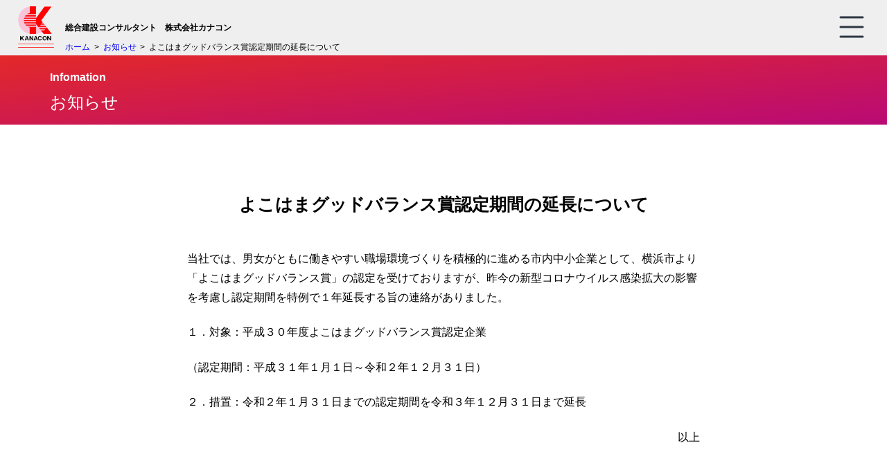

--- FILE ---
content_type: text/html; charset=UTF-8
request_url: http://kanacon.com/2020/06/410/
body_size: 5693
content:

<!DOCTYPE html>
<html lang="ja">

<head>
   <meta charset="UTF-8">
   <meta name="viewport" content="width=device-width, initial-scale=1.0">
   <meta http-equiv="X-UA-Compatible" content="ie=edge">
         <link rel="stylesheet" href="http://kanacon.com/test/wp-content/themes/kanacon/css/jquery.bxslider.css">
   <link rel="stylesheet" href="http://kanacon.com/test/wp-content/themes/kanacon/style.css?ver=1.0">
   <link href="https://fonts.googleapis.com/css?family=Noto+Sans+JP&display=swap" rel="stylesheet">
   <script src="https://kit.fontawesome.com/df7031baad.js" crossorigin="anonymous"></script>
   <!-- <script src="http://kanacon.com/test/wp-content/themes/kanacon/js/jquery.bxSlider.js"></script> -->
   <title>よこはまグッドバランス賞認定期間の延長について | 株式会社カナコン | 建設コンサルタント（設計・調査）| 神奈川 横浜</title>
<link rel='dns-prefetch' href='//ajax.googleapis.com' />
<link rel='dns-prefetch' href='//yubinbango.github.io' />
<link rel='dns-prefetch' href='//s.w.org' />
<link rel="alternate" type="application/rss+xml" title="株式会社カナコン | 建設コンサルタント（設計・調査）| 神奈川 横浜 &raquo; よこはまグッドバランス賞認定期間の延長について のコメントのフィード" href="http://kanacon.com/2020/06/410/feed/" />
		<script type="text/javascript">
			window._wpemojiSettings = {"baseUrl":"https:\/\/s.w.org\/images\/core\/emoji\/13.0.1\/72x72\/","ext":".png","svgUrl":"https:\/\/s.w.org\/images\/core\/emoji\/13.0.1\/svg\/","svgExt":".svg","source":{"concatemoji":"http:\/\/kanacon.com\/test\/wp-includes\/js\/wp-emoji-release.min.js?ver=5.6.16"}};
			!function(e,a,t){var n,r,o,i=a.createElement("canvas"),p=i.getContext&&i.getContext("2d");function s(e,t){var a=String.fromCharCode;p.clearRect(0,0,i.width,i.height),p.fillText(a.apply(this,e),0,0);e=i.toDataURL();return p.clearRect(0,0,i.width,i.height),p.fillText(a.apply(this,t),0,0),e===i.toDataURL()}function c(e){var t=a.createElement("script");t.src=e,t.defer=t.type="text/javascript",a.getElementsByTagName("head")[0].appendChild(t)}for(o=Array("flag","emoji"),t.supports={everything:!0,everythingExceptFlag:!0},r=0;r<o.length;r++)t.supports[o[r]]=function(e){if(!p||!p.fillText)return!1;switch(p.textBaseline="top",p.font="600 32px Arial",e){case"flag":return s([127987,65039,8205,9895,65039],[127987,65039,8203,9895,65039])?!1:!s([55356,56826,55356,56819],[55356,56826,8203,55356,56819])&&!s([55356,57332,56128,56423,56128,56418,56128,56421,56128,56430,56128,56423,56128,56447],[55356,57332,8203,56128,56423,8203,56128,56418,8203,56128,56421,8203,56128,56430,8203,56128,56423,8203,56128,56447]);case"emoji":return!s([55357,56424,8205,55356,57212],[55357,56424,8203,55356,57212])}return!1}(o[r]),t.supports.everything=t.supports.everything&&t.supports[o[r]],"flag"!==o[r]&&(t.supports.everythingExceptFlag=t.supports.everythingExceptFlag&&t.supports[o[r]]);t.supports.everythingExceptFlag=t.supports.everythingExceptFlag&&!t.supports.flag,t.DOMReady=!1,t.readyCallback=function(){t.DOMReady=!0},t.supports.everything||(n=function(){t.readyCallback()},a.addEventListener?(a.addEventListener("DOMContentLoaded",n,!1),e.addEventListener("load",n,!1)):(e.attachEvent("onload",n),a.attachEvent("onreadystatechange",function(){"complete"===a.readyState&&t.readyCallback()})),(n=t.source||{}).concatemoji?c(n.concatemoji):n.wpemoji&&n.twemoji&&(c(n.twemoji),c(n.wpemoji)))}(window,document,window._wpemojiSettings);
		</script>
		<style type="text/css">
img.wp-smiley,
img.emoji {
	display: inline !important;
	border: none !important;
	box-shadow: none !important;
	height: 1em !important;
	width: 1em !important;
	margin: 0 .07em !important;
	vertical-align: -0.1em !important;
	background: none !important;
	padding: 0 !important;
}
</style>
	<link rel='stylesheet' id='wp-block-library-css'  href='http://kanacon.com/test/wp-includes/css/dist/block-library/style.min.css?ver=5.6.16' type='text/css' media='all' />
<link rel='stylesheet' id='contact-form-7-css'  href='http://kanacon.com/test/wp-content/plugins/contact-form-7/includes/css/styles.css?ver=5.1.6' type='text/css' media='all' />
<link rel='stylesheet' id='contact-form-7-confirm-css'  href='http://kanacon.com/test/wp-content/plugins/contact-form-7-add-confirm/includes/css/styles.css?ver=5.1' type='text/css' media='all' />
<script type='text/javascript' src='//ajax.googleapis.com/ajax/libs/jquery/3.4.1/jquery.min.js?ver=5.6.16' id='jquery-js'></script>
<script type='text/javascript' src='http://kanacon.com/test/wp-content/themes/kanacon/js/jquery.bxslider.js' id='bxslider-js'></script>
<link rel="https://api.w.org/" href="http://kanacon.com/wp-json/" /><link rel="alternate" type="application/json" href="http://kanacon.com/wp-json/wp/v2/posts/410" /><link rel="EditURI" type="application/rsd+xml" title="RSD" href="http://kanacon.com/test/xmlrpc.php?rsd" />
<link rel="wlwmanifest" type="application/wlwmanifest+xml" href="http://kanacon.com/test/wp-includes/wlwmanifest.xml" /> 
<meta name="generator" content="WordPress 5.6.16" />
<link rel="canonical" href="http://kanacon.com/2020/06/410/" />
<link rel='shortlink' href='http://kanacon.com/?p=410' />
<link rel="alternate" type="application/json+oembed" href="http://kanacon.com/wp-json/oembed/1.0/embed?url=http%3A%2F%2Fkanacon.com%2F2020%2F06%2F410%2F" />
<link rel="alternate" type="text/xml+oembed" href="http://kanacon.com/wp-json/oembed/1.0/embed?url=http%3A%2F%2Fkanacon.com%2F2020%2F06%2F410%2F&#038;format=xml" />
<link rel="icon" href="http://kanacon.com/test/wp-content/uploads/2021/01/cropped-favicon-32x32.png" sizes="32x32" />
<link rel="icon" href="http://kanacon.com/test/wp-content/uploads/2021/01/cropped-favicon-192x192.png" sizes="192x192" />
<link rel="apple-touch-icon" href="http://kanacon.com/test/wp-content/uploads/2021/01/cropped-favicon-180x180.png" />
<meta name="msapplication-TileImage" content="http://kanacon.com/test/wp-content/uploads/2021/01/cropped-favicon-270x270.png" />
   <meta name="google-site-verification" content="XsSRXBrLo9LXk6kxjYB-TqONHVYxJ0kNyoZacvhNigk" />
</head>

<body>
   <script>
   $(function() {
      // コンタクトフォームのカスタム
      $('.wpcf7c-elm-step1').on(
         'click',
         function() {
            $('.conf-text').css('display', 'block');
            $('.examp').css('display', 'none');
         })
   });
   </script>
   <script>
   $(function() {
      $(".menu-trigger").on("click", function() {
         $(this).toggleClass("active");
         $(".sp-nav").fadeToggle();
      });
   });
   </script>
   <script>
   // みんな大好きスライダー
   $(function() {
      $('.slider').bxSlider({
         mode: 'fade',
         controls: false,
         auto: true,
         pause: 6000,
         speed: 1000
      });
   });
   </script>
   <script>
   // トップに戻るヤツ
   $(function() {
      $('a[href^="#"]').click(
         function() {
            var speed = 500;
            var href = $(this).attr("href");
            var target = $(href == "#" || href == "" ? 'html' : href);
            var position = target.offset().top;
            $("html, body").animate({
               scrollTop: position
            }, speed, "swing");

            var hashString = location.hash.substr(1); // remove '#'
            history.replaceState('', document.title, window.location.pathname);
            return false;
         }
      );
   });
   </script>
   <script>
   //　スマホだったらタップコールで囲むよ
   $(function() {
      var device = navigator.userAgent;
      if ((device.indexOf('iPhone') > 0 && device.indexOf('iPad') == -1) || device.indexOf('iPod') > 0 || device
         .indexOf('Android') > 0) {
         $(".telep").wrap('<a href="tel:0453620359"></a>');
         $(".telep2").wrap('<a href="tel:0463950359"></a>');
      }
   });
   </script>
   <header>
      <div id="logo">
         <a href="http://kanacon.com"><img src="http://kanacon.com/test/wp-content/themes/kanacon/images/logo.png"></a>
         <a href="http://kanacon.com">
            <p>総合建設コンサルタント　株式会社カナコン</p>
         </a>
      </div>

      <div class="hd-right">

         <ul id="nav">
            <li><a href="http://kanacon.com/works"><span>WORKS</span>業務案内</a></li>
            <li><a href="http://kanacon.com/result"><span>RESULT</span>実績紹介</a></li>
            <li><a href="http://kanacon.com/recruit" target="_blank"><span>RECRUIT</span>採用情報</a></li>
            <li><a href="http://kanacon.com/about"><span>ABOUT US</span>会社案内</a></li>
         </ul>


         <div class="hd-contact">
            <div class="hd-tell">
               <p>お問い合わせ・ご相談は<br>
                  <img src="http://kanacon.com/test/wp-content/themes/kanacon/images/tell.png" class="telep">
               </p>
            </div>
            <div class="contact-btn">
               <a href="http://kanacon.com/contact"><img
                     src="http://kanacon.com/test/wp-content/themes/kanacon/images/h_mail.png"
                     onmouseover="this.src='http://kanacon.com/test/wp-content/themes/kanacon/images/h_mail_on.png'"
                     onmouseout="this.src='http://kanacon.com/test/wp-content/themes/kanacon/images/h_mail.png'"
                     alt="お問合せフォーム"></a>
            </div>
         </div>
      </div>
      <div class="sp-right">
         <a href="#" class="menu-trigger">
            <span></span>
            <span></span>
            <span></span>
         </a>
         <ul class="sp-nav">
            <li><a href="http://kanacon.com/works">業務案内</a></li>
            <li><a href="http://kanacon.com/result">実績紹介</a></li>
            <li><a href="http://kanacon.com/recruit" target="_blank">採用情報</a></li>
            <li><a href="http://kanacon.com/about">会社案内</a></li>
            <li><a href="http://kanacon.com/contact">お問い合わせ</a></li>
         </ul>
      </div>
      <div id="breadcrumb"><ul><li><a href="http://kanacon.com"><span>ホーム</span></a></li><li><a href="http://kanacon.com/category/%e3%81%8a%e7%9f%a5%e3%82%89%e3%81%9b/"><span>お知らせ</span></a></li><li><span>よこはまグッドバランス賞認定期間の延長について</span></li></ul></div>
   </header><div id="content">
    
<article class="article-content post-410 post type-post status-publish format-standard hentry category-3">
  <div class="article-info">
    <section id="about-title">
    <!--カテゴリ取得-->
            <h2>Infomation</h2>
            <!--タイトル-->
        <h1>お知らせ</h1>
    </section>
    <!--著者を取得-->
    <!-- <span class="article-author">
      <i class="fas fa-user"></i>kanacon01    </span> -->
  </div>
  
  <section class="main-text-wrap">
    <!--アイキャッチ取得-->
    <div class="article-img">
            </div>
    <h2>よこはまグッドバランス賞認定期間の延長について</h2>
    <!--本文取得-->
    <div class="content-text">
        <p>当社では、男女がともに働きやすい職場環境づくりを積極的に進める市内中小企業として、横浜市より「よこはまグッドバランス賞」の認定を受けておりますが、昨今の新型コロナウイルス感染拡大の影響を考慮し認定期間を特例で１年延長する旨の連絡がありました。</p>
<p>１．対象：平成３０年度よこはまグッドバランス賞認定企業</p>
<p>（認定期間：平成３１年１月１日～令和２年１２月３１日）</p>
<p>２．措置：令和２年１月３１日までの認定期間を令和３年１２月３１日まで延長</p>
<p style="text-align: right;">以上</p>
    </div>
    <!--投稿日を取得-->
    <div class="article-date">
        <time
        datetime="2020-06-09">
            2020-06-09    </time>
    </div>
    <!--タグ-->
    <div class="article-tag">
            </div>
    <div class="single-pagenation">
        <p class="single-prev">
            < <a href="http://kanacon.com/2020/06/403/" rel="prev">前の記事へ</a>        </p>
        <p class="single-to-top">
            │<a href="http://kanacon.com">HOME</a>│
        </p>
        <p class="single-next">
            <a href="http://kanacon.com/2020/06/416/" rel="next">次の記事へ</a> >        </p>
    </div>
  </section>
</article>
</div>
    <div id="to-top"><a href="#"><i class="fas fa-angle-double-up"></i></a></div>
    <script>
$(function() {
	var pagetop = $('#to-top');
	pagetop.hide();
	$(window).scroll(function() {
		if ($(this).scrollTop() > 100) {
			pagetop.fadeIn();
		} else {
			pagetop.fadeOut();
		}
	});
});
    </script>

    <div class="stripe"></div>
    <footer>
    	<div class="footer_link">
    		<a href="http://kanacon.com/privacy">個人情報保護の姿勢</a>｜<a href="http://kanacon.com/sitemap">サイトマップ</a>
    	</div>
    	<div class="footer_content">
    		<div class="footer_left">
    			<div class="tel">
    				<img src="http://kanacon.com/test/wp-content/themes/kanacon/images/logo.png" class="logo">
    				<div class="tell">
    					<p>お問い合わせ・ご相談は</p>
    					<img src="http://kanacon.com/test/wp-content/themes/kanacon/images/tell.png" alt="" class="telep">
    				</div>
    			</div>
    			<div class="address">
    				<p>
    					<span>株式会社カナコン</span><br>
    					〒246-0022<br>
    					神奈川県横浜市瀬谷区三ツ境2-24 坂本ビル 3F 4F<br>
    					<span class="telep">TEL. 045-362-0359（代）</span><br>
    					FAX. 045-364-6731
    				</p>
    			</div>
    		</div>
    		<div class="footer_right">
    			<a href="http://www.kenconkyo.jp/" target="_blank"><img src="http://kanacon.com/test/wp-content/themes/kanacon/images/bnr_01.png" alt=""></a>
    			<a href="http://yokohama-shicon.com/" target="_blank"><img src="http://kanacon.com/test/wp-content/themes/kanacon/images/bnr_02.png" alt=""></a>
    		</div>
    	</div>
    	<div class="lower">
    		<p>COPYRIGHT © 2016 株式会社 カナコン, ALL RIGHTS RESERVED.</p>
    	</div>

    </footer>
    <script type='text/javascript' id='contact-form-7-js-extra'>
/* <![CDATA[ */
var wpcf7 = {"apiSettings":{"root":"http:\/\/kanacon.com\/wp-json\/contact-form-7\/v1","namespace":"contact-form-7\/v1"}};
/* ]]> */
</script>
<script type='text/javascript' src='http://kanacon.com/test/wp-content/plugins/contact-form-7/includes/js/scripts.js?ver=5.1.6' id='contact-form-7-js'></script>
<script type='text/javascript' src='http://kanacon.com/test/wp-includes/js/jquery/jquery.form.min.js?ver=4.2.1' id='jquery-form-js'></script>
<script type='text/javascript' src='http://kanacon.com/test/wp-content/plugins/contact-form-7-add-confirm/includes/js/scripts.js?ver=5.1' id='contact-form-7-confirm-js'></script>
<script type='text/javascript' src='https://yubinbango.github.io/yubinbango/yubinbango.js' id='yubinbango-js'></script>
<script type='text/javascript' src='http://kanacon.com/test/wp-includes/js/wp-embed.min.js?ver=5.6.16' id='wp-embed-js'></script>
    </body>

    </html>

--- FILE ---
content_type: text/css
request_url: http://kanacon.com/test/wp-content/themes/kanacon/style.css?ver=1.0
body_size: 20163
content:
/* prefixed by https://autoprefixer.github.io (PostCSS: v7.0.26, autoprefixer: v9.7.3) */

@charset "utf-8";
/*
Theme Name: Kanacon
Author:Hideki Nakamura
Version: 1.0
*/

/* ==================================リセットCSS */
html,
body,
div,
span,
object,
iframe,
h1,
h2,
h3,
h4,
h5,
h6,
p,
blockquote,
pre,
abbr,
address,
cite,
code,
del,
dfn,
em,
img,
ins,
kbd,
q,
samp,
small,
strong,
sub,
sup,
var,
b,
i,
dl,
dt,
dd,
ol,
ul,
li,
fieldset,
form,
label,
legend,
table,
caption,
tbody,
tfoot,
thead,
tr,
th,
td,
article,
aside,
canvas,
details,
figcaption,
figure,
footer,
header,
hgroup,
menu,
nav,
section,
summary,
time,
mark,
audio,
video {
    margin: 0;
    padding: 0;
    border: 0;
    outline: 0;
    font-size: 100%;
    vertical-align: baseline;
    background: transparent;
}

body {
    line-height: 1;
    font-family: 'Meiryo', sans-serif;
}

article,
aside,
details,
figcaption,
figure,
footer,
header,
hgroup,
menu,
nav,
section {
    display: block;
}

nav ul {
    list-style: none;
}

blockquote,
q {
    quotes: none;
}

blockquote:before,
blockquote:after,
q:before,
q:after {
    content: '';
    content: none;
}

a {
    margin: 0;
    padding: 0;
    font-size: 100%;
    vertical-align: baseline;
    background: transparent;
}

/* ==================================change colours to suit your needs */
ins {
    background-color: #ff9;
    color: #000;
    text-decoration: none;
}

/* ==================================change colours to suit your needs */
mark {
    background-color: #ff9;
    color: #000;
    font-style: italic;
    font-weight: bold;
}

del {
    text-decoration: line-through;
}

abbr[title],
dfn[title] {
    border-bottom: 1px dotted;
    cursor: help;
}

table {
    border-collapse: collapse;
    border-spacing: 0;
}

/* ==================================change border colour to suit your needs */
hr {
    display: block;
    height: 1px;
    border: 0;
    border-top: 1px solid #cccccc;
    margin: 1em 0;
    padding: 0;
}

input,
select {
    vertical-align: middle;
}

/* ==================================全体用設定 */
* {
    -webkit-box-sizing: border-box;
    box-sizing: border-box;
}

a {
    text-decoration: none;
}

a:hover {
    text-decoration: underline;
}

/* =================ページ用装飾ここから */

header {
    background-color: #efefef;
    height: 7.4vw;
    width: 100%;
    display: -webkit-box;
    display: -ms-flexbox;
    display: flex;
    -webkit-box-orient: horizontal;
    -webkit-box-direction: normal;
    -ms-flex-direction: row;
    flex-direction: row;
    -webkit-box-align: center;
    -ms-flex-align: center;
    align-items: center;
    -webkit-box-pack: justify;
    -ms-flex-pack: justify;
    justify-content: space-between;
    padding: 0 2vw;
    margin-top: 2.6vw;
    z-index: 100;
    position: relative;
    -webkit-transform: translate(0px, -15px);
    -ms-transform: translate(0px, -15px);
    transform: translate(0px, -15px);
}

#logo {
    display: -webkit-box;
    display: -ms-flexbox;
    display: flex;
    -webkit-box-orient: horizontal;
    -webkit-box-direction: normal;
    -ms-flex-direction: row;
    flex-direction: row;
    -webkit-box-align: center;
    -ms-flex-align: center;
    align-items: center;
    width: 18.75vw;
}

#logo a {
    text-decoration: none;
    color: #000000;
}

#logo img {
    height: 4.85vw;
}

#logo p {
    font-size: 0.65vw;
    font-weight: bold;
    margin-left: 1.25vw;
    white-space: nowrap;
}

header .hd-right {
    display: -webkit-box;
    display: -ms-flexbox;
    display: flex;
    -webkit-box-orient: horizontal;
    -webkit-box-direction: normal;
    -ms-flex-direction: row;
    flex-direction: row;
    -webkit-box-align: center;
    -ms-flex-align: center;
    align-items: center;
    -webkit-box-pack: justify;
    -ms-flex-pack: justify;
    justify-content: space-between;
    width: calc(100% - 22.5vw);
    margin-left: auto;
}

.hd-tell {
    height: 2.6vw;
    font-size: 0.65vw;
    line-height: 1.2vw;
    margin-bottom: 5px;
}

.hd-tell p img {
    height: 1.5vw;
    margin-left: 0;
}

.hd-contact {
    display: -webkit-box;
    display: -ms-flexbox;
    display: flex;
    -webkit-box-orient: horizontal;
    -webkit-box-direction: normal;
    -ms-flex-direction: row;
    flex-direction: row;
}

.hd-contact img {
    margin-left: 18px;
    height: 2.9vw;
}

#nav {
    display: -webkit-box;
    display: -ms-flexbox;
    display: flex;
    -webkit-box-orient: horizontal;
    -webkit-box-direction: normal;
    -ms-flex-direction: row;
    flex-direction: row;
    -webkit-box-pack: justify;
    -ms-flex-pack: justify;
    justify-content: flex-start;
    -webkit-box-flex: 1;
    -ms-flex: 1;
    flex: 1;
    margin-right: 60px;
}

#nav li {
    font-size: 1.1vw;
    position: relative;
    list-style: none;
    white-space: nowrap;
    margin-right: 3em;
}

#nav li a {
    text-decoration: none;
    color: #000;
    font-weight: 500;
}

#nav li span {
    font-size: 0.6vw;
    color: #ef2020;
    position: absolute;
    top: -0.75vw;
    font-weight: bold;
}

.sp-nav,
.menu-trigger {
    display: none;
}

#breadcrumb {
    position: absolute;
    bottom: 0.5vw;
    left: 24.6%;
}

#breadcrumb ul {
    font-size: 0.9vw;
    list-style: none;
    display: -webkit-box;
    display: -ms-flexbox;
    display: flex;
    -webkit-box-orient: horizontal;
    -webkit-box-direction: normal;
    -ms-flex-direction: row;
    flex-direction: row;
}

#breadcrumb ul li::after {
    content: '>';
    margin-left: 0.5em;
    margin-right: 0.5em;
    text-decoration: none;
}

#breadcrumb ul li:last-child::after {
    content: none;
}

/* =================ヘッダーここまで */

#main-img {
    margin-top: -10vw;
    width: 100%;
    position: relative;
    padding-right: 15px;
    padding-top: 15px;
}

.main-img-bg {
    width: 70%;
    margin-left: auto;
    top: 0;
    right: 0;
    background-repeat: no-repeat;
    background-size: cover;
    background-position: top;
}

#main-img .main-img-bg img {
    width: 100%;
    position: relative;
}

/* #main-img .main-img-bg img::after {
    position: absolute;
    top: 0;
    right: 0;
    background-image: url(./images/main_bg.jpg);
    background-repeat: no-repeat;
    background-size: cover;
    background-position: top;
} */
.bx-wrapper {
    -webkit-box-shadow: none;
    box-shadow: none;
    border: none;
}

.bx-controls {
    display: none;
}

#main-img .sign {
    /* =================background: linear-gradient(175deg, #e32929, #b90a75); */
    position: absolute;
    left: 70px;
    bottom: 12%;
    width: 41%;
    z-index: 100;
}

.sign img {
    width: 100%;
}

#main-img .sign h2 {
    font-size: 56px;
    color: #ffffff;
    white-space: nowrap;
    position: relative;
}

#main-img .sign h2 span {
    font-size: 17px;
    line-height: 2em;
}

#main-img .sign hr {
    margin: 40px 0 30px;
}

#main-img .sign a {
    color: #000000;
    padding: 1vw 1.2vw 1vw;
    display: block;
    text-align: center;
    margin: 0 auto;
    background-color: #ffffff;
    border-radius: 50px;
    width: 16vw;
    text-decoration: none;
    font-size: 1.3vw;
    z-index: 2;
    position: absolute;
    bottom: 3.1vw;
    left: 50%;
    right: 50%;
    -webkit-transform: translateX(-50%);
    -ms-transform: translateX(-50%);
    transform: translateX(-50%);
}

#main-img .sign a span {
    color: #e32929;
    font-weight: bold;
    -webkit-transition-property: all;
    -o-transition-property: all;
    transition-property: all;
    -webkit-transition-delay: 300ms;
    -o-transition-delay: 300ms;
    transition-delay: 300ms;
    font-size: 1.3vw;
}

#main-img .sign a:hover span {
    color: #b90a75;
}

.top-con01 h2 {
    font-size: 40px;
    text-align: center;
    margin-top: 46px;
}

.top-con01 h2 span {
    font-size: 22px;
    font-weight: 400;

}

.top-con01 {
    width: 100%;
    margin-top: 75px;
    margin-bottom: 20px;
}

.top-con01 h2 {
    margin-bottom: 55px;
}

.top-con01 .items {
    display: -webkit-box;
    display: -ms-flexbox;
    display: flex;
    -webkit-box-pack: justify;
    -ms-flex-pack: justify;
    justify-content: space-between;
    width: 970px;
    margin: 0 auto;
}

.top-con01 .items {
    font-size: 14px;
}

.top-con01 .items h3 {
    font-size: 22px;
    margin-top: 20px;
}

.top-con01 .items p {
    margin-top: 40px;
    font-size: 16px;
    text-align: center;
    line-height: 1.5;
    -webkit-box-sizing: border-box;
    box-sizing: border-box;
    max-width: 100%;
}

.top-con01 .items .item01,
.top-con01 .items .item02 {
    width: 390px;
    display: -webkit-box;
    display: -ms-flexbox;
    display: flex;
    -webkit-box-orient: vertical;
    -webkit-box-direction: normal;
    -ms-flex-direction: column;
    flex-direction: column;
    -webkit-box-align: center;
    -ms-flex-align: center;
    align-items: center;
}

.top-con01 .items .item01 img,
.top-con01 .items .item02 img {
    display: block;
    margin: 0 auto;
}

.top-con02 {
    width: 65%;
    margin: 90px auto 60px;
    overflow: hidden;
}

.top-con02 h2 {
    text-align: center;
    font-size: 38px;
}

.top-con02 h2 a {
    text-decoration: none;
    color: #000;
}

.top-con02 hr {
    border: 2px solid #ef2020;
}

.top-con02 table {
    width: 90%;
    margin: 0 auto;
    font-size: 16px;
}

.top-con02 tr {
    border-bottom: 1px solid #ef2020;
    height: 80px;
}

.top-con02 th,
.top-con02 td {
    vertical-align: middle;
}

.top-con02 th {
    width: 11em;
}

.top-con02 th a {
    display: inline-block;
    width: 10em;
    line-height: 2em;
    background-color: #efefef;
}

.top-con02 td.date {
    width: 8em;
}

.top-con02 li {
    list-style: none;
}

.top-con02 .news-btn {
    width: auto;
    margin: 40px auto;
    text-align: center;
}

.top-con02 .news-btn a {
    border: 2px solid #ef2020;
    border-radius: 50px;
    padding: 16px 50px;
    text-decoration: none;
    color: #000000;
}

.top-con03 {
    width: 100%;
    background: -o-linear-gradient(275deg, #e32929, #b90a75);
    background: linear-gradient(175deg, #e32929, #b90a75);
    display: -webkit-box;
    display: -ms-flexbox;
    display: flex;
    -webkit-box-orient: horizontal;
    -webkit-box-direction: normal;
    -ms-flex-direction: row;
    flex-direction: row;
    -webkit-box-pack: center;
    -ms-flex-pack: center;
    justify-content: center;
    padding: 100px 0 70px;
    color: #ffffff;
}

.top-con03 h2 {
    font-size: 3.85vw;
    font-weight: 600;
    font-family: 'Noto Sans JP', sans-serif;
    margin-left: -0.25vw;
}

.top-con03 h3 {
    font-size: 1.4vw;
    letter-spacing: 1em;
    font-weight: 300;
    margin-top: 0.9vw;
}

.top-con03 h4 {
    font-size: 17px;
    font-weight: 600;
    margin-bottom: 20px;
}

.top-con03 h4 span {
    display: inline-block;
}

.top-con03 p {
    font-size: 14px;
}

.top-con03 .title {
    width: 24.5%;
    display: -webkit-box;
    display: -ms-flexbox;
    display: flex;
    -webkit-box-orient: vertical;
    -webkit-box-direction: normal;
    -ms-flex-direction: column;
    flex-direction: column;
    -ms-flex-line-pack: justify;
    align-content: space-between;
}

.top-con03 .title p {
    width: 12vw;
    line-height: 2.5vw;
    margin-top: 1.8vw;
    margin-bottom: 28px;
    font-size: 0.8vw;
}

.top-con03 .title a {
    color: #000;
    font-size: 1.15vw;
    font-weight: 400;
    padding: 0.5vw 3.6vw;
    background-color: #ffffff;
    border-radius: 100px;
    white-space: nowrap;
}

.top-con03 .stuff {
    width: 62.15%;
    display: -webkit-box;
    display: -ms-flexbox;
    display: flex;
    -webkit-box-orient: horizontal;
    -webkit-box-direction: normal;
    -ms-flex-direction: row;
    flex-direction: row;
    -ms-flex-pack: distribute;
    justify-content: space-around;
    -ms-flex-wrap: wrap;
    flex-wrap: wrap;
    margin-left: 2.25vw;
}

.top-con03 .stuff .text h4 {
    line-height: 1.3;
    font-size: 1.15vw;
}

.top-con03 .stuff .text p {
    line-height: 1.6;
    font-size: 0.8vw;
    font-weight: 300;
    padding-right: 10px;
    width: 11.75vw;
}

.top-con03 .stuff>div {
    width: 48%;
    display: -webkit-box;
    display: -ms-flexbox;
    display: flex;
    margin-bottom: 60px;
    -webkit-box-align: start;
    -ms-flex-align: start;
    align-items: flex-start;
}

.top-con03 a.img-box {
    width: 50%;
}

.top-con03 a img {
    width: 100%;
}

.top-con03 .item_l {
    -webkit-box-orient: horizontal;
    -webkit-box-direction: normal;
    -ms-flex-direction: row;
    flex-direction: row;
    -webkit-box-pack: start;
    -ms-flex-pack: start;
    justify-content: flex-start;
}

.top-con03 .item_l .text {
    padding-left: 10px;
    max-width: 13vw;
}

.top-con03 .item_r {
    -webkit-box-orient: horizontal;
    -webkit-box-direction: reverse;
    -ms-flex-direction: row-reverse;
    flex-direction: row-reverse;
    -webkit-box-pack: end;
    -ms-flex-pack: end;
    justify-content: flex-end;
}

.top-con03 .item_r .text {
    padding-right: 10px;
    max-width: 13vw;
}

.top-con03 .stuff a {
    color: #fff;
    text-decoration: underline;
}


.stripe {
    width: 100%;
    height: 20px;
    background-color: #ECECEC;
    background-image: -webkit-gradient(linear, 0 0, 100% 100%, color-stop(.25, #F9F9F9), color-stop(.25, transparent), color-stop(.5, transparent), color-stop(.5, #F9F9F9), color-stop(.75, #F9F9F9), color-stop(.75, transparent), to(transparent));
    -webkit-background-size: 7px 7px;
}

footer {
    width: 100%;
    font-size: 14px;
    padding: 0 40px 30px;
    line-height: 2em;
}

.footer_content {
    display: -webkit-box;
    display: -ms-flexbox;
    display: flex;
    -webkit-box-orient: horizontal;
    -webkit-box-direction: normal;
    -ms-flex-direction: row;
    flex-direction: row;
    -webkit-box-pack: justify;
    -ms-flex-pack: justify;
    justify-content: space-between;
    -webkit-box-align: center;
    -ms-flex-align: center;
    align-items: center;
}

.footer_link {
    text-align: right;
}

.footer_left {
    min-width: 360px;
}

.footer_left .tel {
    width: 240px;
    display: -webkit-box;
    display: -ms-flexbox;
    display: flex;
    -webkit-box-orient: horizontal;
    -webkit-box-direction: normal;
    -ms-flex-direction: row;
    flex-direction: row;
    -webkit-box-align: center;
    -ms-flex-align: center;
    align-items: center;
    -webkit-box-pack: justify;
    -ms-flex-pack: justify;
    justify-content: space-between;
}

.footer_left .tell {
    margin-left: 20px;
}

.footer_left .logo {
    height: 70px;
}

.footer_left .address {
    margin-top: 20px;
}

.footer_left .address span {
    font-weight: bold;
}

.footer_right {
    display: -webkit-box;
    display: -ms-flexbox;
    display: flex;
    -webkit-box-orient: horizontal;
    -webkit-box-direction: normal;
    -ms-flex-direction: row;
    flex-direction: row;
    -webkit-box-align: center;
    -ms-flex-align: center;
    align-items: center;
    -webkit-box-pack: end;
    -ms-flex-pack: end;
    justify-content: flex-end;
    -ms-flex-wrap: wrap;
    flex-wrap: wrap;
}

.footer_right img {
    height: 4.5vw;
    display: block;
    margin: 0 0.3vw;
    min-height: 70px;
}

footer .lower {
    text-align: center;
}

/* =================会社案内 */
.post-30 #page-title,
.post-705 #page-title {
    width: 300px;
    height: 125px;
    margin: 110px auto;
}

#links>div {
    height: 440px;
    overflow: hidden;
}

#links .item01 {
    background-image: url(./images/about/img01.png);
    background-size: cover;
    background-position: right;
    color: #ffffff;
}

#links .item01 a {
    color: #fff;
    text-decoration: none;
}

#links .item02 a,
#links .item03 a,
#links .item04 a,
#links .item05 a {
    color: #000;
    text-decoration: none;
}

#links .item02 {
    background-image: url(./images/about/img02.png);
    background-size: cover;
    background-position: left;
    color: #000000;
}

#links .item03 {
    background-image: url(./images/about/img03.png);
    background-size: cover;
    background-position: left;
    color: #000000;
}

#links .item04 {
    background-image: url(./images/about/img04.png);
    background-size: cover;
    background-position: center;
    color: #000000;
}

#links .item05 {
    background-image: url(./images/about/img05.png);
    background-size: cover;
    background-position: center;
    color: #000000;
}

#links .item-left {
    width: 320px;
    margin-top: 120px;
    margin-left: 74px;
    display: -webkit-box;
    display: -ms-flexbox;
    display: flex;
    -webkit-box-orient: vertical;
    -webkit-box-direction: normal;
    -ms-flex-direction: column;
    flex-direction: column;
}

#links .item-left>div {
    margin: 0 auto;
    width: 74px;
}

#links .item-left h2 {
    margin-bottom: 20px;
    font-size: 30px;
    letter-spacing: 1em;
    white-space: nowrap;
}

#links .item-left h3 {
    margin-bottom: 20px;
    font-size: 20px;
}

#links .item-left p {
    font-size: 15px;
    line-height: 1.5;
    margin-bottom: 48px;
}

#links .item-left a img {
    width: 100%;
    height: auto;
}

/* =================about us 子ページ用ページタイトル */
#about-title {
    width: 100%;
    height: 21.6vw;
    margin-top: -10vw;
    background: -o-linear-gradient(275deg, #e32929, #b90a75);
    background: linear-gradient(175deg, #e32929, #b90a75);
    color: #fff;
    padding-top: 10.6vw;
    padding-left: 72px;
}

#about-title h2 {
    margin-top: 3.47vw;
    font-size: 16px;
}

#about-title h2 span {
    font-size: 12px;
    margin-left: 10px;
    font-weight: 400;
}

#about-title h1 {
    margin-top: 16px;
    font-size: 24px;
    font-weight: 400;
}

/* =================about us 小ページ用フッター */
.about-footer {
    width: 100%;
    height: 180px;
    background-color: #f0f0f0;
    display: -webkit-box;
    display: -ms-flexbox;
    display: flex;
    -webkit-box-orient: horizontal;
    -webkit-box-direction: normal;
    -ms-flex-direction: row;
    flex-direction: row;
    -webkit-box-pack: center;
    -ms-flex-pack: center;
    justify-content: center;
    margin-bottom: 165px;
    padding-top: 30px;
}

.about-footer .circle {
    height: 230px;
    width: 230px;
    border-radius: 50%;
    background: -o-linear-gradient(275deg, #e32929, #b90a75);
    background: linear-gradient(175deg, #e32929, #b90a75);
    margin: 0 20px;
    display: -webkit-box;
    display: -ms-flexbox;
    display: flex;
    -webkit-box-pack: start;
    -ms-flex-pack: start;
    justify-content: flex-start;
    -webkit-box-orient: vertical;
    -webkit-box-direction: normal;
    -ms-flex-direction: column;
    flex-direction: column;
    text-align: center;
    padding-top: 88px;
}

.about-footer .circle a {
    color: #fff;
    text-decoration: none;
}

.about-footer .circle h4 {
    font-size: 20px;
    font-weight: 400;
}

.about-footer .circle hr {
    width: 150px;
    margin: 6px auto;
    height: 1px;
}

/* =================挨拶 */
#history {
    max-width: 900px;
    margin: 5.5vw auto 0;
}

#greeting .main-img img {
    width: 100%;
    margin-top: 77px;
    height: auto;
}

#greeting h3,
#history h3 {
    font-size: 25px;
    width: 680px;
    margin: 90px auto;
    padding: 0 30px;
    text-align: center;
    line-height: 2em;
}

#greeting p,
#history p {
    font-size: 1.11vw;
    width: 740px;
    margin: 0 auto 155px;
    line-height: 2;
}

#greeting p span {
    display: block;
    text-align: right;
}

/* =================沿革 */
#history p {
    text-align: center;
    margin-bottom: 72px;
}

#history table {
    width: 100%;
    margin-bottom: 70px;
}

#history tr,
#access tr {
    border-bottom: 2px solid #f0f0f0;
    height: 53px;
}

#history td,
#access td {
    vertical-align: middle;
    font-size: 16px;
    padding-left: 10px;
}

#history td:first-child {
    padding-left: 55px;
    white-space: nowrap;
}

/* =================CSR */
#csr {
    max-width: 900px;
    text-align: center;
    margin: 0 auto 60px;
}

#csr h3,
#access h3 {
    width: 250px;
    line-height: 84px;
    font-size: 24px;
    border: 1px solid #060606;
    margin: 78px auto 40px;
    text-align: center;
}

#csr p {
    width: 612px;
    font-size: 1.2vw;
    line-height: 2em;
    margin: 0 auto;
}

#csr img {
    max-width: 95%;
}

.csr-img01 {
    width: 46.5vw;
    margin-bottom: 40px;
}

.csr-img02 {
    width: 31.5vw;
    margin-top: 25px;
}

#csr h4 {
    text-align: left;
    margin: 10px 0 20px;
    font-size: 18px;
}

#csr .certif-wrap {
    -ms-flex-wrap: wrap;
    flex-wrap: wrap;
    -webkit-box-pack: center;
    -ms-flex-pack: center;
    justify-content: center;
    -webkit-box-align: stretch;
    -ms-flex-align: stretch;
    align-items: stretch;
    margin-top: 20px;
}

#csr .certif-item {
    width: 280px;
    margin: 5px;
    padding: 15px;
    border: 1px solid #d0d0d0;
}

#csr .certif-item p {
    width: 100%;
    font-size: 16px;
    text-align: left;
}

#csr .certif-item img {
    width: 100%;
}

#csr table {
    width: 100%;
    margin: 40px auto 20px;
}

#csr tr,
#csr td {
    border-bottom: solid 1px #d0d0d0;
}

#csr th {
    background-color: #fff;
}

#csr td {
    text-align: left;
}

#csr th,
#csr td {
    padding: 0.7em 0.8em;
    white-space: nowrap;
    vertical-align: middle;
}

.bold {
    font-weight: bold;
}

.red {
    color: red;
}

/* =================会社概要・アクセス */
#access {
    width: 1000px;
    margin: 0 auto;
}

#access table {
    width: 700px;
    margin: 0 auto;
    margin-bottom: 58px;
}

#access tr {
    height: auto;
}

#access .access-about td {
    line-height: 2;
    padding-top: 5px;
    padding-bottom: 5px;
    padding-left: 1em;
}

#access .access-about td:first-child {
    white-space: nowrap;
}

#access .inner-table {
    margin: 3px 0;
}

#access .inner-table tr:last-child {
    border: none;
}

#access .inner-table tr {
    height: auto;
}

#access .inner-table td {
    padding-left: 0;
}

#access .access-img-contain {
    width: 100%;
    display: -webkit-box;
    display: -ms-flexbox;
    display: flex;
    -webkit-box-orient: horizontal;
    -webkit-box-direction: normal;
    -ms-flex-direction: row;
    flex-direction: row;
    -ms-flex-wrap: wrap;
    flex-wrap: wrap;
    -webkit-box-pack: center;
    -ms-flex-pack: center;
    justify-content: center;
}

.access-img-contain .img-box {
    width: 48%;
    margin: 0 0.425vw;
}

.img-box img {
    width: 100%;
}

.address-item01 {
    display: -webkit-box;
    display: -ms-flexbox;
    display: flex;
    -webkit-box-orient: horizontal;
    -webkit-box-direction: normal;
    -ms-flex-direction: row;
    flex-direction: row;
    margin-bottom: 60px;
}

#access .address-item01 table {
    border-collapse: separate;
    width: 400px;
    border-spacing: 0 55px;
    margin-top: -55px;
}

#access .address-item01 tr {
    border-bottom: none;
}

#access .address-item01 td {
    vertical-align: top;
    line-height: 2;
    font-size: 14px;
}

#access .address-item01 td:first-child {
    width: 6em;
}

#access .address-item01 td:last-child {
    border-left: 2px solid #d0d0d0;
}

.address-item01 iframe {
    width: 600px;
    height: 370px;
}

.eigyousyo h4 {
    font-size: 17px;
    margin-bottom: 20px;
}

.eigyousyo-wrap {
    display: -webkit-box;
    display: -ms-flexbox;
    display: flex;
    -ms-flex-wrap: wrap;
    flex-wrap: wrap;
    -webkit-box-pack: start;
    -ms-flex-pack: start;
    justify-content: flex-start;
}

.eigyousyo p {
    margin-left: 1em;
    font-size: 14px;
    line-height: 1.7;
    margin-bottom: 40px;
    width: 45%;
}

/* =================worklife */
#worklife {
    max-width: 1100px;
    text-align: left;
    margin: 78px auto 60px;
}

@media screen and (max-width:768px) {
    #worklife {
        width: 95%;
    }
}

.worklife__wrap {
    display: flex;
    flex-wrap: wrap;
    justify-content: space-between;
}

@media screen and (max-width:768px) {
    .worklife__wrap {
        flex-direction: column;
    }
}

.worklife__item {
    width: 47%;
    margin-bottom: 60px;
}

@media screen and (max-width:768px) {
    .worklife__item {
        width: 100%;
        margin-bottom: 30px;
    }
}

.worklife__item p {
    line-height: 1.5;
}

@media screen and (max-width:768px) {
    .worklife__item p {
        font-size: 14px;
    }
}

.worklife__title {
    display: flex;
    align-items: center;
    justify-content: flex-start;
    padding: 14px 20px;
    font-size: 24px;
    font-weight: normal;
    border: 1px solid #060606;
    margin-bottom: 16px;
    text-align: left;
    line-height: 1.5;
    height: 90px;
}

/* PCとタブレット 1200px- 769px media query*/
@media screen and (max-width:1200px) {
    .worklife__title {
        font-size: 18px;
    }
}


@media screen and (max-width:768px) {
    .worklife__title {
        padding: 14px;
        font-size: 20px;
        height: auto;
    }
}


.worklife__title .icon {
    display: inline-block;
    width: 60px;
    height: 60px;
    margin-right: 28px;
}

@media screen and (max-width:768px) {
    .worklife__title .icon {
        display: inline-block;
        width: 50px;
        height: 50px;
        margin-right: 14px;
    }
}


.worklife__title .icon img {
    height: 100%;
    object-fit: contain;
}

.worklife__item-list {
    list-style: none;
}

.worklife__item-list li {
    display: flex;
    align-items: center;
    justify-content: flex-start;
    margin-bottom: 14px;
    line-height: 1.5;
}

@media screen and (max-width:768px) {
    .worklife__item-list li {
        font-size: 14px;
    }
}

.worklife__item-list li .radius {
    border-radius: 100vmax;
    background-color: #ac1580;
    color: #fff;
    font-size: 14px;
    text-align: center;
    width: 88px;
    line-height: 32px;
    margin-right: 15px;
}

@media screen and (max-width:768px) {
    .worklife__item-list li .radius {
        font-size: 12px;
        width: 70px;
        line-height: 32px;
        margin-right: 15px;
    }
}


.worklife__item-list li p {
    flex: 1;
    text-align: left;
}

/* =================採用案内 */
#recruit-main-img {
    width: 100%;
    padding: 0 15px;
    display: -webkit-box;
    display: -ms-flexbox;
    display: flex;
    -webkit-box-orient: horizontal;
    -webkit-box-direction: normal;
    -ms-flex-direction: row;
    flex-direction: row;
    -webkit-box-pack: center;
    -ms-flex-pack: center;
    justify-content: center;
    -webkit-box-align: end;
    -ms-flex-align: end;
    align-items: flex-end;
}

.recruit-main-img-left {
    width: 40%;
    display: -webkit-box;
    display: -ms-flexbox;
    display: flex;
    -webkit-box-orient: vertical;
    -webkit-box-direction: normal;
    -ms-flex-direction: column;
    flex-direction: column;
    -webkit-box-align: center;
    -ms-flex-align: center;
    align-items: center;
    padding-right: 3%;
    padding-left: 5%;
    padding-bottom: 2%;
}

.recruit-main-img-left img {
    width: 100%;
    height: auto;
}

.recruit-main-img-left .circle-wrap {
    display: -webkit-box;
    display: -ms-flexbox;
    display: flex;
    -webkit-box-orient: horizontal;
    -webkit-box-direction: normal;
    -ms-flex-direction: row;
    flex-direction: row;
    width: 60%;
    -ms-flex-pack: distribute;
    justify-content: space-around;
}

.circle-wrap a {
    width: 50%;
    margin: 45px 10px;
}

.circle-wrap img {
    width: 100%;
}

.recruit-main-img-right {
    width: 58%;
    margin-top: -10vw;
    padding-top: 15px;
}

.recruit-main-img-right img {
    width: 100%;
}

#ourworks {
    width: 100%;
    background-image: url(./images/recruit/pht_02.jpg);
    background-position: center top;
    background-size: cover;
    margin-top: 3.6vw;
    padding-top: 1px;
    position: relative;
    padding-bottom: 4.86vw;
}

#ourworks::before {
    position: absolute;
    bottom: -4.4vw;
    right: 0;
    content: "";
    width: 50%;
    height: 6.4vw;
    background-color: #fff;
    -webkit-transform-origin: right top;
    -ms-transform-origin: right top;
    transform-origin: right top;
    -webkit-transform: skewY(5deg);
    -ms-transform: skewY(5deg);
    transform: skewY(5deg);
}

#ourworks::after {
    position: absolute;
    bottom: -4.4vw;
    content: "";
    width: 50%;
    height: 6.4vw;
    background-color: #fff;
    -webkit-transform-origin: left top;
    -ms-transform-origin: left top;
    transform-origin: left top;
    -webkit-transform: skewY(-5deg);
    -ms-transform: skewY(-5deg);
    transform: skewY(-5deg);
}

.catch {
    font-size: 3.9vw;
    text-align: center;
    color: #fff;
    font-weight: lighter;
    margin-top: 7.5vw;
}

.catch span {
    font-size: 2vw;
}

#interview {
    padding-top: 70px;
    margin-top: -70px;
    position: relative;
}

#interview h3 {
    font-size: 3.8vw;
    color: #ef0000;
    text-align: center;
    line-height: 2.85vw;
    height: 7.5vw;
    padding-top: 10px;
}

#interview h3 span {
    font-size: 1.1vw;
    color: #000000;
}

.interview-wrap {
    display: -webkit-box;
    display: -ms-flexbox;
    display: flex;
    max-width: 1980px;
    margin: 0 auto;
    -webkit-box-orient: horizontal;
    -webkit-box-direction: normal;
    -ms-flex-direction: row;
    flex-direction: row;
    -ms-flex-wrap: wrap;
    flex-wrap: wrap;
    -webkit-box-pack: center;
    -ms-flex-pack: center;
    justify-content: center;
    -webkit-box-align: start;
    -ms-flex-align: start;
    align-items: flex-start;
    position: relative;
}

.interview-wrap a {
    text-decoration: none;
}

.interview-bg {
    position: relative;
}

.interview-bg::before {
    position: absolute;
    content: "";
    bottom: calc(100% - 50px);
    width: 100%;
    height: 128px;
    background-color: #fff;
    -webkit-transform: skewY(1deg);
    -ms-transform: skewY(1deg);
    transform: skewY(1deg);
    z-index: -1;
}

.interview-bg::after {
    position: absolute;
    content: "";
    width: 100%;
    top: 0;
    height: calc(100% - 72px);
    background: -o-linear-gradient(315deg, #e32929, #b90a75);
    background: linear-gradient(135deg, #e32929, #b90a75);
    z-index: -2;
    -webkit-transform: skewY(-1deg);
    -ms-transform: skewY(-1deg);
    transform: skewY(-1deg);
}

.inter-stuff,
.inter-stuff02,
.inter-stuff03 {
    max-width: 32.5%;
    margin: 30px 0 30px;
    background-color: #fff;
    z-index: 3;
}

.inter-stuff img,
.inter-stuff02 img,
.inter-stuff03 img {
    width: 100%;
    height: auto;
}

.inter-stuff p,
.inter-stuff02 p,
.inter-stuff03 p {
    color: #000000;
    height: 6.75vw;
    font-size: 1.4vw;
    padding: 0 16px 7px;
    line-height: 1.5;
    display: table-cell;
    vertical-align: middle;
    font-weight: bold;
}

.interview-wrap p.name {
    font-size: 1.1vw;
    margin: 0;
    padding-bottom: 0;
    padding-top: 0.65vw;
    height: auto;
    display: block;
    font-weight: normal;
}

.inter-stuff02 {
    margin-top: 70px;
    margin-left: 60px;
}

.inter-stuff03 {
    margin-top: 0;
    margin-right: 60px;
}

#ourworks .text-box {
    width: 25.3vw;
    padding: 2.15vw 3.1vw;
    background-color: #fff;
    margin: 4.5vw auto;
    font-size: 0.8vw;
    line-height: 2;
}

#ourworks .text-box p {
    font-size: 1.1vw;
    line-height: 2;
}

#ourworks .text-box p span {
    font-size: 1.38vw;
    font-weight: bold;
}

#office {
    position: relative;
    margin-top: -63px;
    padding-top: 1px;
    display: -webkit-box;
    display: -ms-flexbox;
    display: flex;
    -webkit-box-orient: vertical;
    -webkit-box-direction: normal;
    -ms-flex-direction: column;
    flex-direction: column;
}

#office::before {
    position: absolute;
    content: "";
    width: 100%;
    height: calc(100% - 126px);
    top: 0;
    left: 0;
    background-image: url(./images/recruit/pht_01.jpg);
    background-size: cover;
    z-index: -1;
    -webkit-transform: skewY(1deg);
    -ms-transform: skewY(1deg);
    transform: skewY(1deg);
}

#office .catch span {
    font-size: 1.45vw;
}

.office-links-wrap {
    display: -webkit-box;
    display: -ms-flexbox;
    display: flex;
    -webkit-box-orient: horizontal;
    -webkit-box-direction: normal;
    -ms-flex-direction: row;
    flex-direction: row;
    -ms-flex-wrap: wrap;
    flex-wrap: wrap;
    -webkit-box-pack: justify;
    -ms-flex-pack: justify;
    justify-content: space-between;
    width: 85%;
    margin: 92px auto 65px;
}

.office-link {
    width: 17.4vw;
    /* =================height: 20.35vw; */
    border: 1px solid #f9d8da;
    border-bottom: 3px solid #de2532;
    background-color: #fff;
    margin: 17px auto 0px;
    padding: 38px 0 30px;
}

.office-link h4 {
    color: #de2532;
    font-size: 1.7vw;
    text-align: center;
}

.office-link p {
    font-size: 0.95vw;
    width: 12.5vw;
    margin: 1.05vw auto 3.2vw;
    line-height: 2.36;
}

.office-link a {
    font-size: 15px;
    color: #000;
    display: block;
    text-align: center;
}

.office-link i {
    color: #f34747;
}

#entry h2 {
    color: #000;
    margin-top: 80px;
}

#entry p {
    text-align: center;
    font-size: 18px;
    margin-top: 40px;
}

.entry-links-wrap {
    display: -webkit-box;
    display: -ms-flexbox;
    display: flex;
    -webkit-box-orient: horizontal;
    -webkit-box-direction: normal;
    -ms-flex-direction: row;
    flex-direction: row;
    -webkit-box-pack: center;
    -ms-flex-pack: center;
    justify-content: center;
    max-width: 847px;
    margin: 71px auto 150px;
    -ms-flex-wrap: wrap;
    flex-wrap: wrap;
}

.entry-links-wrap a {
    color: #fff;
    text-decoration: none;
}

.entry-link,
.entry-link2 {
    font-size: 29px;
    line-height: 143px;
    width: 50%;
    display: block;
    text-align: center;
}

.entry-link {
    background-color: #b90a75;
}

.entry-link2 {
    background-color: #ef0000;
}

/* =================個別インタビュー */
#inter-hd {
    width: 100%;
    height: auto;
    margin-top: -10vw;
    position: relative;
    background-size: cover;
}

.interview-hd-img {
    width: 100%;
    height: auto;
    visibility: hidden;
}

.inter-title {
    width: 26.55vw;
    /* =================background: linear-gradient(175deg, #e32929, #b90a75 ); */
    position: absolute;
    right: 4%;
    top: 40%;
}

.inter-title img {
    width: 100%;
    height: auto;
}

.inter-title h1 {
    font-size: 37px;
    color: #fff;
    line-height: 1;
    margin-left: 3px;
    letter-spacing: 2px;
}

.inter-title h1 span {
    font-size: 44px;
    line-height: 78px;
}

.inter-title p {
    color: #fff;
    font-size: 17px;
}

.prof {
    float: right;
    margin-right: 6.75vw;
    margin-top: -11.65vw;
    position: relative;
    z-index: 3;
}

.prof h2 {
    font-size: 1.4vw;
    font-weight: lighter;
}

.prof p {
    font-size: 1.4vw;
    font-weight: bold;
    line-height: 1.321;
}

.prof h2 span {
    font-size: 2vw;
    line-height: 2.2vw;
}

.prof h2 .rubi {
    font-size: 0.95vw;
}

.inter-con1 {
    width: 100%;
    padding: 77px 0;
    display: -webkit-box;
    display: -ms-flexbox;
    display: flex;
    -webkit-box-orient: horizontal;
    -webkit-box-direction: normal;
    -ms-flex-direction: row;
    flex-direction: row;
    -webkit-box-align: start;
    -ms-flex-align: start;
    align-items: flex-start;
    -webkit-box-pack: start;
    -ms-flex-pack: start;
    justify-content: flex-start;
    position: relative;
}

.inter-con1::before {
    content: "";
    position: absolute;
    width: 100%;
    height: calc(100% + 77px);
    top: -77px;
    background: -o-linear-gradient(315deg, #e32929, #b90a75);
    background: linear-gradient(135deg, #e32929, #b90a75);
    z-index: -1;
    -webkit-transform: skewY(-2deg);
    -ms-transform: skewY(-2deg);
    transform: skewY(-2deg);
}

.inter-con1 img {
    display: block;
    width: 40%;
}

.inter-con1 .text-box {
    width: 46%;
    padding: 5px 50px 0;
    color: #fff;
}

.inter-con1 h2 span {
    font-size: 2vw;
    line-height: 2.6vw;
    font-weight: bold;
}

.inter-con1 h2 {
    font-size: 1.2vw;
    line-height: 1.75vw;
    font-weight: lighter;
    position: relative;
    margin-left: 1.2vw;
}

.inter-con1 h2::before,
.inter-con2 h2::before,
.inter-con3 h2::before {
    position: absolute;
    content: "";
    width: 3.1vw;
    height: 3.25vw;
    background-image: url(./images/recruit/q.png);
    background-repeat: no-repeat;
    background-size: cover;
    top: -0.75vw;
    left: -1.5vw;
}

.inter-con1 p {
    font-size: 1vw;
    line-height: 2.75;
    margin-top: 20px;
}

.inter-con2 {
    display: -webkit-box;
    display: -ms-flexbox;
    display: flex;
    -webkit-box-orient: horizontal;
    -webkit-box-direction: normal;
    -ms-flex-direction: row;
    flex-direction: row;
    -webkit-box-align: center;
    -ms-flex-align: center;
    align-items: center;
    -webkit-box-pack: end;
    -ms-flex-pack: end;
    justify-content: flex-end;
    margin-top: -40px;
    padding-right: 9.5%;
}

.inter-con2 img {
    width: 35%;
}

.inter-con2 .text-box {
    width: 43%;
    padding-right: 35px;
    margin-bottom: -60px;
}

.inter-con2 h2 span {
    font-size: 2vw;
    line-height: 1.45;
    font-weight: bold;
}

.inter-con2 h2 {
    font-size: 1.2vw;
    line-height: 1.45;
    font-weight: lighter;
    position: relative;
    margin-left: 1.2vw;
}

.inter-con2 p {
    font-size: 1vw;
    line-height: 2.75;
    margin-top: 20px;
}

.inter-con3 {
    background-size: contain;
    position: relative;
    background-repeat: no-repeat;
    margin-top: 96px;
}

.inter-con3 img {
    visibility: hidden;
    width: 100%;
}

.inter-con3 .text-box {
    position: absolute;
    top: 10%;
    right: 7%;
    display: -webkit-box;
    display: -ms-flexbox;
    display: flex;
    -webkit-box-orient: vertical;
    -webkit-box-direction: normal;
    -ms-flex-direction: column;
    flex-direction: column;
    -webkit-box-align: end;
    -ms-flex-align: end;
    align-items: flex-end;
    -webkit-box-pack: justify;
    -ms-flex-pack: justify;
    justify-content: space-between;
    width: 45%;
    height: calc(100% - 13%);
}

.inter-con3 h2 span {
    font-size: 2vw;
    line-height: 1.45;
    font-weight: bold;
}

.inter-con3 h2 {
    font-size: 1.2vw;
    line-height: 2.5;
    font-weight: lighter;
    position: relative;
    width: calc(100% - 15px);
}

.inter-con3 p {
    font-size: 1vw;
    line-height: 2.75;
    max-width: 100%;
}

.inter-con3 .kakomi {
    width: 24.3vw;
    border: 2px solid #ef0000;
    background-color: #fff;
    padding: 1.05vw 1.6vw;
    margin-bottom: 0px;
}

.kakomi h4 {
    font-size: 1.35vw;
    white-space: nowrap;
}

.kakomi h4 span {
    display: inline-block;
    font-size: 1vw;
    background-color: #ef0000;
    color: #fff;
    padding: 0 0.8vw;
    margin-right: 1.6vw;
    line-height: 1.8;
}

.inter-con3 .kakomi p {
    margin-top: 0.4vw;
    font-size: 1vw;
    line-height: 1.5;
}

.massage {
    display: -webkit-box;
    display: -ms-flexbox;
    display: flex;
    -webkit-box-orient: horizontal;
    -webkit-box-direction: normal;
    -ms-flex-direction: row;
    flex-direction: row;
    -webkit-box-align: center;
    -ms-flex-align: center;
    align-items: center;
    width: 90%;
    border: 5px solid #ef0000;
    margin: 38px auto;
}

.massage-left {
    width: 30%;
}

.massage-right {
    width: 70%
}

.massage h2 {
    font-size: 2.95vw;
    text-align: right;
    padding-right: 15%;
    font-weight: normal;
}

.massage h3 {
    font-size: 1.6vw;
    margin-top: 40px;
}

.massage p {
    font-size: 1vw;
    line-height: 2.35;
    padding-right: 22%;
    margin-top: 20px;
    margin-bottom: 40px;
}

.page-nation {
    width: 100%;
    background: -o-linear-gradient(315deg, #e32929, #b90a75);
    background: linear-gradient(135deg, #e32929, #b90a75);
    display: -webkit-box;
    display: -ms-flexbox;
    display: flex;
    -webkit-box-orient: horizontal;
    -webkit-box-direction: normal;
    -ms-flex-direction: row;
    flex-direction: row;
    -webkit-box-align: center;
    -ms-flex-align: center;
    align-items: center;
    -webkit-box-pack: justify;
    -ms-flex-pack: justify;
    justify-content: space-between;
    color: #fff;
    height: 13vw;
}

.page-nation img {
    width: 8.55vw;
}

.page-nation a {
    width: 9.1vw;
    text-align: center;
    text-decoration: none;
}

.page-nation i {
    font-size: 92px;
    opacity: 0.3;
    display: block;
    -moz-text-align-last: center;
    text-align-last: center;
    color: #fff;
}

.page-nation>div {
    display: -webkit-box;
    display: -ms-flexbox;
    display: flex;
    -webkit-box-orient: horizontal;
    -webkit-box-direction: normal;
    -ms-flex-direction: row;
    flex-direction: row;
    -webkit-box-align: center;
    -ms-flex-align: center;
    align-items: center;
}

.page-nation p {
    width: 11vw;
    line-height: 1.5;
    margin: 12px;
    font-size: 1vw;
}

.next p {
    text-align: right;
    font-weight: lighter;
}

.page-nation img {
    border: 0.5vw solid #fff;
}

.nation-center p {
    font-size: 1.8vw;
    -moz-text-align-last: center;
    text-align-last: center;
    line-height: 1;
}

.nation-center p span {
    font-size: 0.85vw;
}

/* =================＝＝＝＝＝＝＝＝業務案内＝＝＝＝＝＝＝＝＝＝ */
#works {
    overflow: hidden;
}

.sub-title-img {
    height: auto;
    padding-bottom: 4.65vw;
}

.sub-title-img img {
    display: block;
    height: 6.4vw;
    margin: 8.35vw auto 0;
}

.design {
    position: relative;
    color: #fff;
}

.design::before {
    width: 100%;
    height: calc(100% + 15vw);
    content: '';
    position: absolute;
    top: -2vw;
    left: 0;
    background: -o-linear-gradient(294deg, #2978e3, #b90a75);
    background: linear-gradient(156deg, #2978e3, #b90a75);
    z-index: -1;
    -webkit-transform-origin: left top;
    -ms-transform-origin: left top;
    transform-origin: left top;
    -webkit-transform: skewY(-3.2deg);
    -ms-transform: skewY(-3.2deg);
    transform: skewY(-3.2deg);
}

.design::after {
    background-image: url(./images/works/bg_01.png);
    background-repeat: no-repeat;
    background-size: cover;
    position: absolute;
    content: '';
    top: -6%;
    right: 0;
    width: 42.85vw;
    height: 30.9vw;
    z-index: -1;
}

.design h2,
.serch h2 {
    font-size: 1.9vw;
    text-align: center;
    margin-top: 7.85vw;
    font-weight: lighter;
}

#works a {
    color: #fff;
    text-decoration: none;
}

.icons-wrap {
    display: -webkit-box;
    display: -ms-flexbox;
    display: flex;
    -webkit-box-orient: horizontal;
    -webkit-box-direction: normal;
    -ms-flex-direction: row;
    flex-direction: row;
    -ms-flex-wrap: wrap;
    flex-wrap: wrap;
    -webkit-box-pack: center;
    -ms-flex-pack: center;
    justify-content: center;
    width: 90vw;
    margin: 4.4vw auto 0;
}

.icon-item {
    width: 14.5vw;
    margin: 0 3.45vw;
    display: -webkit-box;
    display: -ms-flexbox;
    display: flex;
    -webkit-box-orient: vertical;
    -webkit-box-direction: normal;
    -ms-flex-direction: column;
    flex-direction: column;
    -webkit-box-align: center;
    -ms-flex-align: center;
    align-items: center;
}

#works .icon-item a {
    display: -webkit-box;
    display: -ms-flexbox;
    display: flex;
    -webkit-box-orient: vertical;
    -webkit-box-direction: normal;
    -ms-flex-direction: column;
    flex-direction: column;
    -webkit-box-align: center;
    -ms-flex-align: center;
    align-items: center;
    box-sizing: border-box;
    max-width: 100%;
}

.icons-upper {
    margin: 0 3.45vw 6vw;
}

.icons-upper:first-of-type {
    margin-left: 11.3vw;
}

.icons-upper:nth-child(3) {
    margin-right: 11.3vw;
}

.icons-lower {
    margin-bottom: 9.25vw;
}

.icon-item img {
    height: 4.35vw;
}

.icon-item h3 {
    font-size: 20px;
    margin-bottom: 0.8vw;
    letter-spacing: 0.85em;
    text-indent: 0.85em;
    font-weight: lighter;
    white-space: nowrap;
}

.icon-item hr {
    border-bottom: 1px solid #fff;
    width: 100%;
}

.icon-item p {
    text-align: center;
    font-size: 16px;
    line-height: 1.8;
    -webkit-box-sizing: border-box;
    box-sizing: border-box;
    max-width: 100%;
}

.serch {
    position: relative;
    color: #fff;
}

.serch::before {
    width: 100%;
    height: calc(100% + 16vw);
    content: '';
    position: absolute;
    top: -5vw;
    left: 0;
    background: -o-linear-gradient(294deg, #e32929, #d37b0a);
    background: linear-gradient(156deg, #e32929, #d37b0a);
    z-index: -1;
    -webkit-transform-origin: top right;
    -ms-transform-origin: top right;
    transform-origin: top right;
    -webkit-transform: skewY(3.2deg);
    -ms-transform: skewY(3.2deg);
    transform: skewY(3.2deg);
}

.serch::after {
    background-image: url(./images/works/bg_02.png);
    background-repeat: no-repeat;
    background-size: cover;
    position: absolute;
    content: '';
    top: -19%;
    left: 3.25vw;
    width: 42.85vw;
    height: 31.9vw;
    z-index: -1;
}

.serch .icons-upper {
    margin-bottom: 10.5vw;
}

.serch .icon-item h3 {
    letter-spacing: normal;
    text-indent: 0;
}

/* =================業務案内子ページ */
/* =================建設コンサルタント設計部門 */
.works-child1 .works-sub-title {
    width: 100%;
    background-color: #4b5ec9;
    background-image: url(./images/works/bg_01.png);
    background-repeat: no-repeat;
    background-size: 31.05vw 21.6vw;
    background-position: 17.65vw 39%;
    padding-top: 7.2vw;
    padding-bottom: 8.1vw;
    color: #fff;
}

.sub-title-text {
    width: 27.5vw;
    margin-right: 20.45vw;
    margin-left: auto;
}

.works-sub-title h2 {
    font-size: 2.25vw;
}

.works-sub-title p {
    font-size: 16px;
    line-height: 1.8;
    margin-top: 1.15vw;
}

.scroll {
    display: none;
}

.chart1 {
    width: 100%;
}

.chart-wrap {
    margin: 0 auto;
    flex-direction: column;
    justify-content: center;
}

.chart-item-1 {
    width: calc(133px * 6 + 80px);
    margin: 0 auto;
    display: flex;
    flex-direction: row;
    justify-content: center;
    align-items: center
}

.chart-item-1>p {
    width: 133px;
    text-align: center;
}

.chart-item-1>div {
    width: 20px;
    font-size: 20px;
    text-align: center;
}

.chart1 {
    margin: 40px auto 40px;
}

.chart-wrap>div {
    margin-top: 10px;
    line-height: 1.25;
}

.chart-item-1 p {
    background-color: #ac1580;
    color: #fff;
    padding: 0.8em;
}

.chart-item-1 p.head {
    background-color: #efefef;
    color: #000;
}

.chart-item-2 {
    width: calc(133px * 6 + 80px);
    margin: 0 auto;
    background-color: #efefef;
    color: #000;
    border-radius: 100px;
    text-align: center;
}

.chart-item-2 p {
    height: 1.8em;
    line-height: 1.8em;
}

.chart-item-3 {
    display: flex;
    flex-direction: row;
    align-items: stretch;
    width: calc(133px * 6 + 80px);
    margin: 0 auto;
    justify-content: center;
}

.chart-item-3>div {
    align-items: center;
    text-align: center;
    display: flex;
    align-items: center;
    justify-content: center;
    width: 133px;
}

.chart-item-3 .data {
    background-color: #4c5eca;
    padding: 0.8em 0;
    color: #fff;
}

.chart-item-3 .head {
    background-color: #efefef;
    padding: 0.8em 0;
    color: #000;
}

.chart-item-3 .arrow {
    font-size: 20px;
    color: #000;
    width: 20px;
    text-align: center;
}

.chart-item-3 .arrow i {
    display: block;
    width: 100%;
}

.chart-item-4 {
    display: flex;
    justify-content: flex-start;
    width: calc(133px * 6 + 80px);
    margin: 0 auto;
}

.chart-item-4 p {
    margin-left: calc(133px * 2 + 20px);
    width: calc(133px * 3 + 40px);
    background-color: #e89e01;
    border-radius: 100px;
    text-align: center;
    color: #fff;
    line-height: 1.8;
}

.works-child2 .chart-item-1 p {
    background-color: #e22a2a;
}

.works-child2 .chart-item-1 p.head {
    background-color: #efefef;
}

.works-child2 .chart-item-3 .data {
    background-color: #ba0a76;
}

.works-child2 .chart-item-4 {
    justify-content: flex-end;
}

.works-child2 .chart-item-4 p {
    width: 133px;
}



.works-child1 .item01,
.works-child2 .item01 {
    width: 90%;
    margin: 2.9vw auto 0;
}

.item-hd h3 {
    font-size: 1.75vw;
    line-height: 5.75vw;
    width: 17.4vw;
    text-align: center;
    border: 1px solid #000;
    margin: 0 auto -2.15vw;
    position: relative;
    background-color: #fff;
}

.img-bg-copy {
    width: 100%;
    background-size: cover;
}

.img-bg-copy img {
    width: 100%;
    height: auto;
    visibility: hidden;
}

.works-child1 .item-content-wrap,
.works-child2 .item-content-wrap {
    width: 66.85vw;
    display: -webkit-box;
    display: -ms-flexbox;
    display: flex;
    -webkit-box-orient: horizontal;
    -webkit-box-direction: normal;
    -ms-flex-direction: row;
    flex-direction: row;
    -webkit-box-pack: center;
    -ms-flex-pack: center;
    justify-content: center;
    -webkit-box-align: start;
    -ms-flex-align: start;
    align-items: flex-start;
    margin: 4.6vw auto 0;
    position: relative;
    margin-bottom: 10.5vw;
}

.works-child1 .item-content-wrap img,
.works-child2 .item-content-wrap img {
    width: 12.8vw;
    height: 12vw;
    -o-object-fit: contain;
    object-fit: contain;
}

.works-child1 .item-content-wrap p,
.works-child2 .item-content-wrap p {
    margin-left: 2.2vw;
    margin-top: -0.75vw;
    font-size: 16px;
    line-height: 1.8;
}

.works-child1 .item01 a,
.works-child2 .item01 a {
    position: absolute;
    bottom: -64px;
    right: 1.3vw;
    display: block;
    text-align: center;
    font-size: 17px;
    width: 13em;
    line-height: 3.65vw;
    background-color: #e6e6e6;
    color: #000;
}

/* =================建設コンサルタント調査部門 */
.works-child2 .works-sub-title {
    width: 100%;
    background-color: #d37b0a;
    background-image: url(./images/works/bg_01.png);
    background-repeat: no-repeat;
    background-size: 31.05vw 21.6vw;
    background-position: 17.65vw 39%;
    padding-top: 7.2vw;
    padding-bottom: 8.1vw;
    color: #fff;
}

/* =================実績紹介 */
.local-link .links-wrap {
    width: 80%;
    max-width: 1200px;
    display: -webkit-box;
    display: -ms-flexbox;
    display: flex;
    -webkit-box-pack: center;
    -ms-flex-pack: center;
    justify-content: center;
    -ms-flex-wrap: wrap;
    flex-wrap: wrap;
    margin: 40px auto 0;
}

.local-link .links-wrap a {
    color: #000;
    text-decoration: none;
}

.local-link .link-item {
    width: 335px;
    display: -webkit-box;
    display: -ms-flexbox;
    display: flex;
    -ms-flex-pack: distribute;
    justify-content: space-around;
    -webkit-box-align: center;
    -ms-flex-align: center;
    align-items: center;
    padding: 10px 5px;
    margin: 20px 20px 0;
    border: 2px solid #efefef;
}

.local-link .link-item img {
    width: 30%;
}

.local-link .link-item p {
    width: 65%;
    font-weight: bold;
}

a.top-btn {
    display: block;
    width: 8em;
    margin: 0 5px 15px auto;
}

.label-area h3 {
    width: 15em;
    line-height: 84px;
    font-size: 24px;
    border: 1px solid #060606;
    margin: 78px auto 40px;
    text-align: center;
}

.result-item {
    max-width: 1200px;
    width: 90%;
    padding: 0 2vw;
    border: 2px solid #efefef;
    margin: 0 auto 2.65vw;
}

.result-item h4 {
    text-align: center;
    font-size: 1.35vw;
    line-height: 3.3;
    position: relative;
}

.result-item h4::after {
    content: '+';
    color: #ef0000;
    position: absolute;
    right: 1em;
}

.result-item h4.open::after {
    content: '-';
}

.result-item table {
    width: 100%;
    font-size: 16px;
    margin: 0 auto;
}

.result-item tr {
    line-height: 3.15;
    border-bottom: 2px solid #f2f2f2;
}

.result-item tr:last-of-type {
    border-bottom: none;
}

.result-item th {
    text-align: left;
    background-color: #f2f2f2;
    border: 1px solid #fff;
    padding-left: 1em;
}

.result-item td {
    padding-left: 1em;
}

.result-item .img-box {
    width: 100%;
    display: -webkit-box;
    display: -ms-flexbox;
    display: flex;
    -webkit-box-orient: horizontal;
    -webkit-box-direction: normal;
    -ms-flex-direction: row;
    flex-direction: row;
    -ms-flex-wrap: wrap;
    flex-wrap: wrap;
    -ms-flex-pack: distribute;
    justify-content: space-around;
    margin-top: 1.8vw;
    margin-bottom: 2vw;
}

.result-item img {
    width: 45%;
}

.section-serch {
    margin-bottom: 7.9vw;
}

.section-serch .img-box-1 {
    width: 57.85vw;
    display: -webkit-box;
    display: -ms-flexbox;
    display: flex;
    -webkit-box-orient: horizontal;
    -webkit-box-direction: normal;
    -ms-flex-direction: row;
    flex-direction: row;
    -ms-flex-pack: distribute;
    justify-content: space-around;
    margin: 0 auto 5.45vw;
}

.section-serch .img-box-1 img {
    width: 45%;
}

/* =================エントリーフォーム */
textarea {
    resize: none;
}

.contact-wrap {
    max-width: 900px;
    width: 85%;
    font-size: 16px;
    margin: 0 auto;
}

.inst {
    margin: 48px auto;
    line-height: 1.5;
}

.form-kakomi {
    width: 100%;
    background-color: #f0f0f0;
    display: -webkit-box;
    display: -ms-flexbox;
    display: flex;
    -webkit-box-align: baseline;
    -ms-flex-align: baseline;
    align-items: baseline;
    padding: 32px;
    margin-bottom: 20px;
}

.form-kakomi p {
    width: 244px;
    line-height: 40px;
}

.p-wrap {
    text-align: center;
    width: 100%;
}

.p-wrap h3 {
    display: inline-block;
    font-size: 29px;
    margin: 76px auto 30px;
    position: relative;
    letter-spacing: 0.8em;
    text-indent: 0.8em;
}

/* .p-wrap h3::after {
    position: absolute;
    content: '';
    bottom: 0;
    left: 0;
    width: 100%;
    height: 10px;
    background-color: #e32929;
    z-index: -1;
} */
select {
    -webkit-appearance: none;
    -moz-appearance: none;
    appearance: none;
    font-size: 16px;
}

select,
input,
textarea {
    vertical-align: middle;
    position: relative;
    font-size: 16px;
}

input[type="text"],
input[type="email"],
select,
input[type="tel"] {
    height: 40px;
    padding-left: 0.5em;
}

input[type="radio"] {
    margin-bottom: 5px;
    margin-right: 0;
}

textarea {
    padding: 0.5em;
    width: 100%;
}

.inner-kakomi {
    line-height: 40px;
    display: -webkit-box;
    display: -ms-flexbox;
    display: flex;
    -webkit-box-orient: vertical;
    -webkit-box-direction: normal;
    -ms-flex-direction: column;
    flex-direction: column;
}

/* ======================コンタクトフォーム=============== */
.contact-inst {
    max-width: 1100px;
    width: 90%;
    margin: 40px auto 85px;
}

.inst-wrap {
    width: 100%;
    display: -webkit-box;
    display: -ms-flexbox;
    display: flex;
    -webkit-box-pack: justify;
    -ms-flex-pack: justify;
    justify-content: space-between;
    -webkit-box-align: center;
    -ms-flex-align: center;
    align-items: center;
}

.inst-wrap>p {
    width: 50%;
    line-height: 1.5;
}

.inst-right {
    width: 45%;
    display: -webkit-box;
    display: -ms-flexbox;
    display: flex;
    -ms-flex-wrap: wrap;
    flex-wrap: wrap;
    -webkit-box-pack: center;
    -ms-flex-pack: center;
    justify-content: center;
    -webkit-box-align: center;
    -ms-flex-align: center;
    align-items: center;
    -ms-flex-line-pack: center;
    align-content: center;
    border: 1px solid #000;
    padding: 2.45vw 0;
}

.inst-right p {
    width: 45%;
    min-width: 230px;
    font-size: 20px;
    font-weight: bold;
    margin: 5px 0 5px;
}

.inst-right p span {
    font-size: 14px;
    font-weight: lighter;
}

.inst-right a {
    display: block;
    text-align: center;
}

.inst-right img {
    width: 45%;
    min-width: 220px;
    margin: 5px 0 5px;
}

.form-wrap {
    width: 80%;
    max-width: 900px;
    min-width: 765px;
    margin: 0 auto;
}

.cform-kakomi {
    width: 100%;
    display: -webkit-box;
    display: -ms-flexbox;
    display: flex;
    -webkit-box-align: start;
    -ms-flex-align: start;
    align-items: flex-start;
    padding: 32px;
    margin-bottom: 20px;
}

.c-hd {
    width: 244px;
    min-width: 244px;
    line-height: 40px;
    font-weight: bold;
}

.cform-kakomi p span.hissu {
    color: #fff;
    font-size: 15px;
    padding: 3px 4px 2px;
    background-color: #ef0000;
    border-radius: 5px;
    margin-right: 3px;
    white-space: nowrap;
}

.cform-kakomi p span.ninni {
    color: #ef0000;
    font-size: 15px;
    padding: 3px 4px 2px;
    border: 1px solid #ef0000;
    border-radius: 5px;
    margin-right: 3px;
    white-space: nowrap;
}

.post-code {
    display: -webkit-box;
    display: -ms-flexbox;
    display: flex;
    -webkit-box-align: center;
    -ms-flex-align: center;
    align-items: center;
}

.post-code input {
    width: 4em;
}

.post-code2 {
    widows: 6em;
}

.c-text-box {
    max-width: 600px;
}

.cform-kakomi p.examp {
    font-size: 12px;
    line-height: 1.25;
    margin-left: 1em;
}

.row-wrap {
    display: -webkit-box;
    display: -ms-flexbox;
    display: flex;
    -webkit-box-align: center;
    -ms-flex-align: center;
    align-items: center;
}

.mg-l {
    margin-left: 5px;
}

.mg-r {
    margin-right: 5px;
}

.al-i-center {
    -webkit-box-align: center;
    -ms-flex-align: center;
    align-items: center;
}

.wpcf7-validation-errors {
    text-align: center;
}

.acceptance-943 {
    margin-left: -2em;
}

.privacy-chk {
    text-align: center;
}

.privacy-chk a {
    color: #000;
    text-decoration: none;
    border-bottom: 1px solid#686f7a;
    line-height: 1.5;
    margin-right: 1em;
}

.btn-wrap {
    text-align: center;
    margin-top: 20px;
    margin-bottom: 80px;
}

input[type="submit"] {
    font-size: 25px;
    color: #fff;
    padding: 1.5em 4em;
    background-color: #b90a75;
    border: none;
}

div.wpcf7 input[type="file"] {
    margin: 3px;
}

.form-width {
    width: 100%;
}

.form-address {
    margin-top: 10px;
}

.form-address input {
    margin: 5px 0px 5px 5px;
}

.column-wrap {
    display: -webkit-box;
    display: -ms-flexbox;
    display: flex;
    -webkit-box-orient: vertical;
    -webkit-box-direction: normal;
    -ms-flex-direction: column;
    flex-direction: column;
}

.tex-box-wide {
    width: 56vw;
}

.bg-gray {
    background-color: #f0f0f0;
}

.narrow {
    width: 3em;
    min-width: 0;
}

.small {
    font-size: 14px;
}

/* =================その他のページ */
.main-text {
    width: 90%;
    font-size: 16px;
    line-height: 2em;
    margin: 72px auto;
}

.main-text .head-text {
    margin-left: 0;
}

.main-text h3 {
    font-size: 30px;
    margin-bottom: 45px;
    position: relative;
    display: inline-block;
}

.main-text h3::after {
    position: absolute;
    content: '';
    bottom: 0;
    left: 0;
    width: 100%;
    height: 10px;
    background-color: #e32929;
    z-index: -1;
}

.main-text p {
    margin-left: 1em;
    margin-bottom: 95px;
}

.kakomi2 {
    -webkit-box-orient: vertical;
    -webkit-box-direction: normal;
    -ms-flex-direction: column;
    flex-direction: column;
}

.kakomi2 p {
    width: 100%;
}

/* =================新卒採用募集一覧 */
.entry-info-wrap {
    margin: 68px auto 0;
}

.entry-main-text {
    font-size: 16px;
    padding-bottom: 88px;
}

.entry-main-text,
.faq {
    width: 57.85vw;
    line-height: 1.37;
    min-width: 765px;
    margin: 0 auto;
}

.entry-info-wrap h2 {
    font-size: 3vw;
    color: #b90a75;
}

.entry-info-wrap h4 {
    font-size: 18px;
    font-weight: lighter;
}

.entry-info-wrap hr {
    border: 1px solid #b90a75;
    margin: 60px 0;
}

.entry-info-wrap table {
    width: 100%;
    border-collapse: separate;
    border-spacing: 0 10px;
}

.entry-info-wrap th {
    vertical-align: middle;
    background-color: #f0f0f0;
    height: 80px;
    letter-spacing: 0.3em;
    width: 30%;
}

.entry-info-wrap td {
    vertical-align: middle;
    padding: 1em 0 1em 2em;
}

.method {
    width: 100%;
    background-color: #e6e6e6;
    padding: 70px 0;
}

.method h3,
.faq h3 {
    text-align: center;
    font-size: 30px;
    letter-spacing: 0.8em;
}

.method img {
    display: block;
    width: 60%;
    min-width: 700px;
    margin: 60px auto;
}

.method p {
    width: 80%;
    line-height: 2;
    margin: 0 auto;
}

.frow-wrap {
    width: 388px;
    margin: 20px auto 0;
}

.frow-wrap h4 {
    font-size: 22px;
    font-weight: bold;
    margin: 10px auto 30px;
    text-align: center;
}

.frow-wrap p {
    width: 100%;
    font-size: 16px;
    line-height: 1.5;
    white-space: nowrap;
}

.frow-wrap p:first-of-type {
    text-align: center;
}

.frow-wrap p::after {
    display: block;
    content: '▼';
    color: #B90A75;
    text-align: center;
    margin: 10px;
}

.frow-wrap p:first-of-type::after,
.frow-wrap p:last-child::after {
    content: '';
}

.frow a img {
    width: 240px;
    min-width: 0;
    margin: 0 auto 20px;

}



.faq {
    padding: 90px 0 0;
}

.faq h3 {
    margin-bottom: 20px;
}

.faq hr {
    margin-bottom: 40px;
}

.faq-item {
    width: 90%;
    display: -webkit-box;
    display: -ms-flexbox;
    display: flex;
    -webkit-box-align: center;
    -ms-flex-align: center;
    align-items: center;
    margin: 0 auto;
}

.faq p {
    margin-left: 50px;
}

p.ques {
    font-size: 20px;
    line-height: 1.5;
    margin-top: 2em;
    margin-bottom: 2em;
}

p.ans {
    font-size: 16px;
    line-height: 1.5;
}

.ent-btn {
    width: 100%;
    background: -o-linear-gradient(315deg, #e32929, #b90a75);
    background: linear-gradient(135deg, #e32929, #b90a75);
    color: #fff;
    text-align: center;
    padding: 96px 0;
    margin-top: 80px;
}

.ent-btn a {
    display: inline-block;
    font-size: 1.45vw;
    letter-spacing: 0.2em;
    color: #fff;
    border: 2px solid #fff;
    padding: 2.5em 4em;
    text-decoration: none;
}

.up-load {
    background-color: #fff;
    padding: 8px 18px;
}

/* ＝＝＝＝＝＝＝＝＝＝＝＝＝＝＝＝＝＝サイトマップ */
.site-map-item-contain {
    max-width: 1800px;
    width: 95%;
    display: -webkit-box;
    display: -ms-flexbox;
    display: flex;
    -webkit-box-orient: vertical;
    -webkit-box-direction: normal;
    -ms-flex-direction: column;
    flex-direction: column;
    -ms-flex-pack: distribute;
    justify-content: space-around;
    -webkit-box-align: start;
    -ms-flex-align: start;
    align-items: flex-start;
    margin: 35px auto 0;
}

.site-map-item-contain.mg-b {
    margin-bottom: 70px;
}

.site-map-item-contain a {
    text-decoration: none;
    color: #000;
}

.site-map-item-contain h2 {
    font-size: 20px;
    line-height: 43px;
    font-weight: bold;
    margin-left: 8px;
}

.site-map-item-contain h2 span {
    font-size: 17px;
    color: #ef0000;
    margin-left: 5px;
}

.site-map-item-contain h3 {
    font-size: 20px;
    font-weight: lighter;
    border-bottom: 2px solid #a3a3a3;
    line-height: 1.5;
    margin-bottom: 8px;
    margin: 0 0 8px 8px;
}

.site-map-item-wrap {
    display: -webkit-box;
    display: -ms-flexbox;
    display: flex;
    -webkit-box-orient: horizontal;
    -webkit-box-direction: normal;
    -ms-flex-direction: row;
    flex-direction: row;
    -webkit-box-pack: start;
    -ms-flex-pack: start;
    justify-content: flex-start;
    -ms-flex-wrap: wrap;
    flex-wrap: wrap;
    box-sizing: border-box;
    max-width: 100%;
}

.site-map-item-wrap p {
    font-size: 16px;
    font-weight: bold;
    text-align: center;
    text-indent: -1em;
    width: 23.43em;
    line-height: 5em;
    border: 1px solid #ef2020;
    margin: 8px;
}

.site-map-item-wrap p span {
    color: #ef2020;
    padding-bottom: 1px;
    vertical-align: middle;
    margin-right: 0.5em;
    font-size: 15px;
}

.site-map-item-contain hr {
    border: none;
    border-bottom: 1px dashed #000;
    width: 100%;
    margin-top: 50px;
}

/* ＝＝＝＝＝＝＝＝＝＝＝投稿ページ装飾＝＝＝＝＝＝＝＝＝＝ */
.main-text-wrap {
    width: 740px;
    margin: 30px auto;
    font-size: 16px;
}

.main-text-wrap h2 {
    font-size: 25px;
    width: 680px;
    margin: 90px auto 40px;
    padding: 0 30px;
    text-align: center;
    line-height: 2em;
}

.content-text {
    font-size: 16px;
    line-height: 1.5;
    min-height: 500px;
}

.content-text p {
    margin-bottom: 1.4em;
    line-height: 1.8;
}

.content-text ol {
    margin: 0 0 1em 2em;
}

.content-text li {
    margin-bottom: 0.8em;
}

.article-date {
    margin-top: 40px;
    text-align: right;
}

.single-pagenation {
    display: -webkit-box;
    display: -ms-flexbox;
    display: flex;
    -webkit-box-orient: horizontal;
    -webkit-box-direction: normal;
    -ms-flex-direction: row;
    flex-direction: row;
    -webkit-box-pack: justify;
    -ms-flex-pack: justify;
    justify-content: space-between;
    margin-top: 40px;
}

/* ＝＝＝＝＝＝アーカイブページ＝＝＝＝＝＝ */
h2.entry-title {
    text-align: left;
    margin: 0;
    font-size: 20px;
}

/* =================レスポンシブ用装飾 */
@media screen and (max-width:1440px) {
    #csr p {
        font-size: 16px;
    }
}

@media screen and (max-width:1280px) {
    header {
        padding: 0 2%;
    }

    #breadcrumb {
        left: 94px;
    }

    #main-img {
        position: static;
    }

    .main-img-bg {
        position: static;
        width: 90%;
        margin: 0 auto;
    }

    #main-img .sign {
        position: relative;
        margin: -140px auto 0;
        left: 0;
    }

    #main-img .sign a {
        bottom: 17%;
    }

    .top-con01 {
        margin-top: 0;
    }

    /* =================ハンバーガーボタン */
    .menu-trigger,
    .menu-trigger span {
        display: inline-block;
        -webkit-transition: all .4s;
        -o-transition: all .4s;
        transition: all .4s;
        -webkit-box-sizing: border-box;
        box-sizing: border-box;
    }

    .menu-trigger {
        position: relative;
        width: 50px;
        height: 44px;
        -webkit-transform: scale(0.7);
        -ms-transform: scale(0.7);
        transform: scale(0.7);
    }

    .menu-trigger span {
        position: absolute;
        left: 0;
        width: 100%;
        height: 4px;
        background-color: #2E3642;
        border-radius: 4px;
    }

    .menu-trigger span:nth-of-type(1) {
        top: 0;
    }

    .menu-trigger span:nth-of-type(2) {
        top: 20px;
    }

    .menu-trigger span:nth-of-type(3) {
        bottom: 0;
    }

    /* =================アクティブ化 */
    .menu-trigger.active span:nth-of-type(1) {
        -webkit-transform: translateY(20px) rotate(-315deg);
        -ms-transform: translateY(20px) rotate(-315deg);
        transform: translateY(20px) rotate(-315deg);
    }

    .menu-trigger.active span:nth-of-type(2) {
        opacity: 0;
    }

    .menu-trigger.active span:nth-of-type(3) {
        -webkit-transform: translateY(-20px) rotate(315deg);
        -ms-transform: translateY(-20px) rotate(315deg);
        transform: translateY(-20px) rotate(315deg);
    }

    /* =================スマホ用グロナビ */
    .sp-nav {
        position: absolute;
        top: 80px;
        left: 0;
        width: 100%;
        background-color: #2E3642;
    }

    .sp-nav li {
        border-bottom: 1px solid #686f7a;
    }

    .sp-nav li a {
        display: block;
        padding: 0 15px;
        color: #fff;
        font-weight: 400;
        line-height: 60px;
        font-size: 17px;
    }

    .sp-nav li:last-child a {
        text-align: center;
        line-height: 120px;
    }

    /* =================スマホ用装飾ここから */
    header {
        height: 80px;
        margin-top: 0;
        -webkit-transform: translate(0);
        -ms-transform: translate(0);
        transform: translate(0);
    }

    #logo {
        width: auto;
    }

    #logo img {
        height: 60px;
    }

    #logo p {
        font-size: 12px;
    }

    header .hd-right {
        display: none;
    }

    #inter-hd {
        margin-top: 0;
    }

    /* =================会社案内子ページ */
    #about-title {
        margin-top: 0;
        height: 100px;
        padding-top: 24px
    }

    #about-title h2 {
        margin-top: 0;
    }

}

@media screen and (max-width:1100px) {
    .office-links-wrap {
        -ms-flex-pack: distribute;
        justify-content: space-around;
    }

    .office-link {
        margin-left: 0;
        margin-right: 0;
    }
}

@media screen and (max-width:1024px) {

    #main-img {
        margin-top: -70px;
    }

    #main-img .sign a {
        width: 80%;
    }

    #breadcrumb ul {
        font-size: 14px;
    }

    .top-con01 .items {
        width: 80%;
        -ms-flex-pack: distribute;
        justify-content: space-around;
    }

    .top-con01 .items h3 {
        font-size: 18px;
    }

    .top-con01 .items .item01,
    .top-con01 .items .item02 {
        width: 260px;
    }

    .top-con02 {
        width: 80%;
    }

    .top-con03 {
        -ms-flex-wrap: wrap;
        flex-wrap: wrap;
        padding: 40px 0px;
    }

    .top-con03 h2 {
        font-size: 5.85vw;
    }

    .top-con03 h3 {
        font-size: 2vw;
    }

    .top-con03 h4 {
        font-size: 16px;
    }

    .top-con03 .title {
        width: 65%;
        display: -webkit-box;
        display: -ms-flexbox;
        display: flex;
        -webkit-box-orient: horizontal;
        -webkit-box-direction: normal;
        -ms-flex-direction: row;
        flex-direction: row;
        -webkit-box-align: center;
        -ms-flex-align: center;
        align-items: center;
        -ms-flex-pack: distribute;
        justify-content: space-around;
        margin-bottom: 60px;
    }

    .top-con03 .title p {
        width: 19vw;
        font-size: 14px;
    }

    .top-con03 .title a {
        font-size: 16px;
    }

    .top-con03 .stuff {
        width: 95%;
        -ms-flex-pack: distribute;
        justify-content: space-around;
    }

    .top-con03 .stuff>div {
        width: 48%;
    }

    .top-con03 a.img-box {
        width: 100%;
    }

    .top-con03 .stuff .text h4 {
        font-size: 16px;
    }

    .top-con03 .stuff .text p {
        width: 95%;
        font-size: 14px;
    }

    footer {
        padding: 0 25px 30px;
    }

    #ourworks::before {
        -webkit-transform: skewY(3deg);
        -ms-transform: skewY(3deg);
        transform: skewY(3deg);
    }

    #ourworks::after {
        -webkit-transform: skewY(-3deg);
        -ms-transform: skewY(-3deg);
        transform: skewY(-3deg);
    }

    .icons-wrap {
        -ms-flex-pack: distribute;
        justify-content: space-around;
    }

    #csr table {
        font-size: 14px;
    }

    #csr td:last-child {
        white-space: unset;
    }

}

@media screen and (max-width:874px) {

    /* 業務案内小ページ */
    .chart1 {
        overflow-x: scroll;
    }

    .chart1 {
        margin-top: 0;
    }

    .scroll {
        display: block;
        text-align: right;
        margin: 40px 5px 5px;
    }
}

@media screen and (max-width:800px) {
    footer {
        padding: 0 10px 3px;
    }

    /* =================会社案内 */
    #about-title {
        padding-left: 30px;
    }

    #links .item-left p {
        font-size: 14px;
    }

    .about-footer {
        height: 70px;
        margin-bottom: 70px;
        padding-top: 10px;
    }

    .about-footer .circle {
        height: 100px;
        width: 100px;
        margin: 0 5px;
        padding-top: 31px;
    }

    .about-footer .circle h4 {
        font-size: 10px;
    }

    .about-footer .circle hr {
        width: 80%;
    }

    .about-footer .circle p {
        font-size: 10px;
    }

    /* =================挨拶 */
    #greeting h3,
    #history h3 {
        width: 90%;
    }

    #greeting p,
    #history p {
        width: 90%;
        font-size: 16px;
    }

    /* =================沿革 */
    #history table {
        width: 90%;
        margin: 0 auto 70px;
    }

    #history td {
        font-size: 12px;
    }

    #history td:first-child {
        padding-left: 4%;
    }

    /* =================会社概要・アクセス */
    #access {
        width: 95%;
    }

    .access-img-contain .img-box {
        width: 48%;
    }

    .address-item01 {
        -ms-flex-wrap: wrap;
        flex-wrap: wrap;
        -webkit-box-pack: center;
        -ms-flex-pack: center;
        justify-content: center;
        margin-bottom: 0;
    }

    .address-item01 .googlemap {
        width: 100%;
        text-align: center;
    }

    #access .address-item01 table {
        width: 100%;
        margin-bottom: 0;
    }

    .address-item01 tbody {
        display: -webkit-box;
        display: -ms-flexbox;
        display: flex;
    }

    .address-item01 td:first-child {
        width: 6em;
    }

    .address-item01 td {
        padding-right: 10px;
    }

    #access .access-about tr {
        border: none;
    }

    #access .access-about td {
        display: block;
        width: auto;
        text-align: center;
    }

    #access .access-about td:first-child {
        background-color: #e6e6e6;
    }

    #access .access-about .inner-table tr {
        height: auto;
    }

    #access .access-about .inner-table td {
        display: table-cell;
        text-align: left;
        padding: 0;
    }

    #access .access-about .inner-table td:first-child {
        background-color: #fff;
    }

    /* =================CSR */
    #csr p {
        font-size: 14px;
    }

    #csr table {
        width: 95%;
        margin: 40px auto 20px;
    }

    #csr th,
    #csr td {
        display: flex;
    }

    #csr tr.table-label {
        display: none;
    }

    #csr th {
        background-color: #d0d0d0;
    }

    #csr td::before {
        content: attr(data-title);
        font-weight: 400;
        min-width: 5em;
        padding-right: 1em;
        display: inline-block;
        text-align: right;
        color: #000;
        display: block;
    }

    /* =================採用案内 */
    .recruit-main-img-left .circle-wrap {
        -ms-flex-pack: distribute;
        justify-content: space-around;
        width: 100%;
    }

    .circle-wrap a {
        width: 45%;
        margin: 2.5vw 0;
    }

    .recruit-main-img-right {
        margin-top: -8vw;
    }

    .inter-stuff,
    .inter-stuff02,
    .inter-stuff03 {
        width: 45%;
    }

    .inter-stuff02 {
        margin-left: 3%;
    }

    .inter-stuff03 {
        margin-right: 3%;
    }

    .office-links-wrap {
        width: 95%;
        -webkit-box-pack: center;
        -ms-flex-pack: center;
        justify-content: center;
    }

    .office-link {
        margin-left: 5px;
        margin-right: 5px;
        width: 33%;
    }

    .office-link h4 {
        font-size: 2.7vw;
    }

    .office-link p {
        width: 16.5vw;
    }

    #entry p {
        width: 85%;
        margin: 40px auto 0;
    }

    .inter-con1 .text-box {
        width: auto;
    }

    .inter-con2 .text-box {
        width: 55%;
    }

    .inter-con3 .text-box {
        width: 50%;
    }

    .kakomi h4 span {
        padding: 0 3px;
        margin-right: 3px;
    }

    /* =================業務案内 */
    .design h2,
    .serch h2 {
        font-size: 20px;
    }

    .icon-item h3 {
        font-size: 18px;
        margin-bottom: 10px;
    }

    .icon-item p {
        font-size: 16px;
        line-height: 1.5;
        -webkit-box-sizing: border-box;
        box-sizing: border-box;
        max-width: 100%;
    }

    .icon-item img {
        height: 60px;
    }

    .icon-item {
        width: 200px;
    }

    .icons-upper:first-of-type {
        margin-left: 3.45vw;
    }

    .icons-upper:nth-child(3) {
        margin-right: 3.45vw;
    }

    /* =================業務案内子ページ */
    .works-child1 .works-sub-title,
    .works-child2 .works-sub-title {
        background-position: 14.65vw 14.9vw;
        padding: 5.2vw 0 5.1vw;
    }

    .sub-title-text {
        width: 36.5vw;
        margin-right: 12.45vw;
    }

    .works-sub-title h2 {
        font-size: 20px;
    }

    .works-sub-title p {
        font-size: 14px;
        line-height: 1.8;
    }

    .works-child1 .item01,
    .works-child2 .item01 {
        width: 100%;
    }

    .works-child1 .item-content-wrap,
    .works-child2 .item-content-wrap {
        width: 80%;
    }

    .works-child1 .item-content-wrap img,
    .works-child2 .item-content-wrap img {
        width: 17.8vw;
        height: 17vw;
    }

    .works-child1 .item-content-wrap p,
    .works-child2 .item-content-wrap p {
        font-size: 14px;
        line-height: 1.5;
    }

    .works-child1 .item01 a,
    .works-child2 .item01 a {
        font-size: 14px;
        width: 11em;
        line-height: 3;
        bottom: -50px;
    }

    .item-hd h3 {
        font-size: 18px;
        width: 15em;
        line-height: 42px;
    }

    /* =================募集一覧 */
    .entry-info-wrap {
        font-size: 14px;
    }

    .entry-info-wrap h2 {
        font-size: 24px;
    }

    .entry-info-wrap h4 {
        font-size: 17px;
    }

    .entry-main-text {
        font-size: 14px;
        width: 90%;
        min-width: 0;
    }

    .method img {
        min-width: 320px;
        width: 80%;
    }

    .faq {
        min-width: 0;
        width: 90%;
    }

    p.ques {
        font-size: 17px;
    }

    p.ans {
        font-size: 14px;
    }

    .faq-item img {
        width: 40px;
    }

    .ent-btn a {
        font-size: 18px;
    }

    .cform-kakomi {
        width: 95%;
        margin-left: auto;
        margin-right: auto;
        padding: 25px 12px;
    }

    /* ＝＝＝＝＝＝＝＝＝＝＝＝＝＝＝＝＝実績紹介 */
    .label-area h3 {
        font-size: 20px;
        line-height: 70px;
    }

    .result-item h4 {
        font-size: 18px;
    }

    .result-item table {
        font-size: 14px;
    }

    .result-item table {
        line-height: 1;
    }

    .result-item th {
        line-height: 3;
    }

    .result-item td {
        line-height: 1.5;
        padding-top: 0.3em;
        padding-bottom: 0.3em;
    }

    /* =================その他のページ */
    .main-text {
        font-size: 14px;
    }

    .main-text h3 {
        font-size: 24px;
    }

    .site-map-item-wrap p {
        font-size: 14px;
    }
}

@media screen and (max-width:430px) {
    #logo p {
        margin-left: 5px;
    }

    #breadcrumb {
        display: none;
    }

    #main-img {
        height: 400px;
        margin: 0;
        padding: 0;
    }

    .main-img-bg {
        width: 100%;
    }

    #main-img .sign {
        width: 95%;
        height: 300px;
        padding: 30px 0 40px;
    }

    #main-img .sign h2 {
        font-size: 44px;
        display: block;
        width: 315px;
        margin: 0 auto;
    }

    #main-img .sign a {
        width: 50%;
        padding: 3vw 1.2vw;
        font-size: 14px;
        bottom: 30px;
    }

    .top-con01 {
        margin-top: 22vw;
    }

    .top-con01 .items {
        -webkit-box-orient: vertical;
        -webkit-box-direction: normal;
        -ms-flex-direction: column;
        flex-direction: column;
        -webkit-box-align: center;
        -ms-flex-align: center;
        align-items: center;
    }

    .top-con01 .items .item01,
    .top-con01 .items .item02 {
        margin-bottom: 40px;
    }

    .top-con02 {
        margin-top: 20px;
    }

    .top-con02 tr {
        display: block;
        padding-top: 4px;
    }

    .top-con02 td.post-title {
        display: block;
        margin-top: 12px;
    }

    .top-con03 .title {
        -ms-flex-wrap: wrap;
        flex-wrap: wrap;
    }

    .top-con03 h2 {
        font-size: 48px;
    }

    .top-con03 h3 {
        font-size: 20px;
    }

    .top-con03 .title {
        width: 100%;
    }

    .top-con03 .title p {
        line-height: 1;
    }

    .top-con03 .title p {
        width: 80%;
        margin: 20px auto;
    }

    .top-con03 .title a {
        display: block;
        width: 80%;
        margin: 0 auto;
        text-align: center;
        padding: 0.5em;
    }

    .top-con03 .item_l .text,
    .top-con03 .item_r .text {
        padding: 0;
        width: 95%;
        max-width: 100%;
        margin: 14px auto 0;
    }

    .top-con03 .stuff {
        -webkit-box-pack: center;
        -ms-flex-pack: center;
        justify-content: center;
        margin: 0;
        width: 100%;
    }

    .top-con03 .stuff .text h4 {
        margin-bottom: 7px;
    }

    .top-con03 .stuff>div {
        width: 100%;
        -webkit-box-orient: vertical;
        -webkit-box-direction: normal;
        -ms-flex-direction: column;
        flex-direction: column;
        margin-bottom: 25px;
    }

    .top-con03 .stuff .text p {
        padding: 0;
        width: 100%;
    }

    .top-con03 img {
        width: 100%;
        -o-object-fit: cover;
        object-fit: cover;
        -o-object-position: 0 16%;
        object-position: 0 16%;
        height: 300px;
    }

    footer {
        padding: 0 10px 20px;
    }

    .footer_link a {
        font-size: 12px;
    }

    .footer_content {
        -ms-flex-wrap: wrap;
        flex-wrap: wrap;
    }

    .footer_left,
    .footer_right {
        width: 95%;
        margin: 0 auto;
    }

    .footer_left .address {
        margin-bottom: 20px;
    }

    .footer_right {
        -webkit-box-orient: vertical;
        -webkit-box-direction: normal;
        -ms-flex-direction: column;
        flex-direction: column;
        -webkit-box-pack: center;
        -ms-flex-pack: center;
        justify-content: center;
    }

    .footer_right img {
        margin-bottom: 20px;
    }

    /* =================会社案内 */
    .post-30 #page-title {
        width: 250px;
        height: 62px;
        margin: 76px auto;
    }

    .post-30 #page-title img {
        width: 100%;
        height: auto;
    }

    .catch {
        font-size: 24px;
    }

    .catch span {
        font-size: 16px;
    }

    #ourworks .text-box p {
        font-size: 14px;
    }

    #ourworks .text-box p span {
        font-size: 18px;
    }

    #interview h3 {
        font-size: 22px;
        line-height: 1;
    }

    #interview h3 span {
        font-size: 16px;
    }

    .interview-wrap p.name {
        font-size: 14px;
    }

    .inter-stuff p,
    .inter-stuff02 p,
    .inter-stuff03 p {
        font-size: 16px;
    }

    #office .catch span {
        font-size: 16px;
    }

    #links .item-left {
        margin: 120px auto 0;
    }

    #links .item-left h2 {
        letter-spacing: 0.4em;
        font-size: 24px;
    }

    #links .item01 {
        background-position: right -174px bottom;
    }

    .office-link h4 {
        font-size: 20px;
    }

    /* =================ご挨拶 */
    #greeting .main-img img {
        margin-top: 3.85vw;
        height: 300px;
        -o-object-fit: cover;
        object-fit: cover;
        -o-object-position: 92%;
        object-position: 92%;
    }

    #greeting h3,
    #history h3 {
        font-size: 20px;
        margin: 40px auto;
        width: 100%;
    }

    #greeting p,
    #history p {
        font-size: 14px;
    }

    /* =================CSR */
    #csr p {
        width: 80%;
    }

    .csr-img01 {
        width: 300px;
    }

    .csr-img02 {
        width: 200px;
    }

    /* =================会社概要・アクセス */
    #access table {
        width: 100%;
    }

    .access-img-contain {
        -webkit-box-pack: center;
        -ms-flex-pack: center;
        justify-content: center;
    }

    .access-img-contain .img-box {
        width: 95%;
    }

    .access-img-contain .img-box:first-child {
        margin-bottom: 20px;
    }

    #access .access-img-contain {
        -webkit-box-pack: center;
        -ms-flex-pack: center;
        justify-content: center;
    }

    #access .address-item01 table {
        border-spacing: 0;
        margin: 20px auto 0;
    }

    .address {
        margin: 60px auto;
    }

    .address-item01 {
        margin-bottom: 40px;
    }

    .address-item01 iframe {
        width: 100%;
        height: 250px;
    }

    .address-item01 tbody {
        -webkit-box-orient: vertical;
        -webkit-box-direction: normal;
        -ms-flex-direction: column;
        flex-direction: column;
    }

    #access .address-item01 tr {
        height: auto;
    }

    #access .address-item01 tr:first-child {
        margin-bottom: 20px;
    }

    #access .access-about .inner-table td {
        font-size: 12px;
    }

    .eigyousyo p {
        width: 300px;
        margin: 0 auto 20px;
    }

    /* =================沿革 */
    #history td:first-child {
        padding-left: 0;
    }

    /* =================採用案内 */
    .entry-link,
    .entry-link2 {
        width: 80%;
    }

    #ourworks .text-box {
        width: 85%;
        font-size: 4px;
    }

    .inter-stuff,
    .inter-stuff02,
    .inter-stuff03 {
        max-width: none;
        width: 85%;
    }

    .inter-stuff02 {
        margin-left: 0;
        margin-top: 0;
    }

    .inter-stuff03 {
        margin-right: 0;
        margin-bottom: 0;
    }

    #office {
        margin-top: -38px;
    }

    .office-links-wrap {
        margin-top: 20px;
    }

    .office-link {
        width: 262px
    }

    .office-link p {
        font-size: 14px;
        width: 65%;
    }

    /* =================個別インタビューページ */
    #inter-hd {
        background-size: 131%;
        background-position: 88% 0%;
    }

    .inter-title {
        width: 40%;
        right: 1%;
        top: 30%;
    }

    .prof {
        margin: 20px auto;
        float: none;
        margin: 0;
        padding: 14px 10% 14px;
        background-color: #fff;
    }

    .prof h2 {
        font-size: 17px;
        font-weight: lighter;
    }

    .prof h2 span {
        font-size: 20px;
        line-height: 7.2vw;
    }

    .prof h2 .rubi {
        font-size: 12px;
    }

    .prof p {
        font-size: 14px;
        line-height: 1.321;
    }

    .inter-con1 {
        -webkit-box-orient: vertical;
        -webkit-box-direction: reverse;
        -ms-flex-direction: column-reverse;
        flex-direction: column-reverse;
        padding: 0;
    }

    .inter-con1::before {
        height: 100%;
    }

    .inter-con1 img {
        width: 100%;
    }

    .inter-con1 .text-box {
        width: 100%;
        padding: 5% 8%;
    }

    .inter-con1 h2,
    .inter-con2 h2,
    .inter-con3 h2 {
        font-size: 24px;
        line-height: 0.8;
    }

    .inter-con1 h2 span,
    .inter-con2 h2 span,
    .inter-con3 h2 span {
        font-size: 12px;
        display: block;
        line-height: 1.25;
        margin-top: 8px;
        font-weight: lighter;
    }

    .inter-con1 p,
    .inter-con2 p,
    .inter-con3 p {
        font-size: 14px;
        line-height: 1.25;
    }

    .inter-con2 {
        -webkit-box-orient: vertical;
        -webkit-box-direction: normal;
        -ms-flex-direction: column;
        flex-direction: column;
        padding-right: 0;
        margin-top: 0;
    }

    .inter-con2 .text-box {
        width: 100%;
        font-size: 14px;
        padding: 5% 8%;
    }

    .inter-con2 img {
        width: 100%;
        height: 260px;
        -o-object-fit: cover;
        object-fit: cover;
        -o-object-position: 0% 11%;
        object-position: 0% 11%;
        margin-top: 56px;
    }

    .inter-con3 {
        background-color: rgba(255, 255, 255, 0.8);
        background-blend-mode: lighten;
        background-size: cover;
        background-position: 20% 0%;
        margin-top: 10px;
    }

    .inter-con3 img {
        display: none;
    }

    .inter-con3 .text-box {
        width: 100%;
        top: 0;
        right: 0;
        padding: 5% 8%;
        position: static;
    }

    .inter-con3 p {
        font-size: 14px;
        margin-top: 20px;
    }

    .inter-con3 .kakomi {
        width: 85%;
        margin-top: 15px;
        margin-bottom: 0;
        padding: 2% 5%;
    }

    .kakomi {
        font-size: 14px;
    }

    .kakomi h4 {
        font-size: 14px;
    }

    .kakomi h4 span {
        margin-right: 10px;
        font-size: 14px;
    }

    .inter-con1 h2::before,
    .inter-con2 h2::before,
    .inter-con3 h2::before {
        width: 34px;
        height: 33px;
    }

    .inter-con3 .kakomi p {
        font-size: 14px;
    }

    .massage {
        -webkit-box-orient: vertical;
        -webkit-box-direction: normal;
        -ms-flex-direction: column;
        flex-direction: column;
    }

    .massage-right {
        width: 85%;
    }

    .massage h2 {
        padding: 0;
        text-align: center;
        font-size: 24px;
        margin: 20px 0;
    }

    .massage h3 {
        font-size: 14px;
        margin-top: 5px;
    }

    .massage p {
        padding: 0;
        margin-bottom: 30px;
        font-size: 13px;
        line-height: 1.25;
    }

    .page-nation i {
        font-size: 50px;
    }

    .page-nation img {
        display: none;
    }

    .page-nation .prev p {
        font-size: 0;
        position: relative;
    }

    .page-nation .prev p::before {
        font-size: 12px;
        content: 'PREV';
    }

    .page-nation .next p {
        font-size: 0;
        position: relative;
    }

    .page-nation .next p::before {
        font-size: 12px;
        content: 'NEXT';
    }

    .nation-center p {
        font-size: 14px;
        width: auto;
    }

    #entry .catch {
        font-size: 24px;
        margin-top: 7.5vw;
    }

    #entry p {
        font-size: 14px;
        margin-top: 20px;
    }

    .entry-links-wrap {
        margin: 45px auto 50px;
    }

    .entry-link,
    .entry-link2 {
        font-size: 25px;
        line-height: 90px;
    }

    .p-wrap h3 {
        font-size: 24px;
        letter-spacing: 0.3em;
    }

    /* =================業務案内 */
    .sub-title-img img {
        height: auto;
        width: 128px;
    }

    .design h2 {
        padding-top: 28px;
    }

    /* =================業務案内子ページ */
    .sub-title-text {
        width: 90%;
        margin: 0 auto;
    }

    .works-sub-title h2 {
        text-align: center;
    }

    .item-hd h3 {
        margin-bottom: -5%;
    }

    .img-bg-copy {
        height: 150px;
        background-position: center;
    }

    .works-child1 .item-content-wrap img,
    .works-child2 .item-content-wrap img {
        width: 80px;
        height: 90px;
    }

    .works-child1 .item-content-wrap,
    .works-child2 .item-content-wrap {
        -webkit-box-orient: vertical;
        -webkit-box-direction: normal;
        -ms-flex-direction: column;
        flex-direction: column;
        -webkit-box-align: center;
        -ms-flex-align: center;
        align-items: center;
        margin-bottom: 80px;
    }

    .works-child1 .item-content-wrap p,
    .works-child2 .item-content-wrap p {
        margin: 16px auto 0;
    }

    /* ＝＝＝＝＝＝＝＝＝＝＝＝実績紹介 */
    .result-item img {
        width: 85%;
    }

    .section-serch .img-box-1 {
        -ms-flex-wrap: wrap;
        flex-wrap: wrap;
        width: 100%;
    }

    .section-serch .img-box-1 img {
        width: 85%;
        margin-bottom: 10px;
    }

    /* ＝＝＝＝＝＝＝＝＝＝＝＝＝＝募集詳細 */
    .ent-btn a {
        padding: 1em 2em;
        font-size: 4.2vw;
    }

    .entry-info-wrap th,
    .entry-info-wrap td {
        height: auto;
        width: auto;
        padding: 1em;
        display: block;
    }

    .method img {
        width: 95%;
    }

    .frow-wrap {
        width: 90%;
    }

    .frow-wrap h4 {
        font-size: 20px
    }

    .frow-wrap p {
        font-size: 14px;
        white-space: normal;
    }

    .contact-inst {
        margin-bottom: 0;
    }

    .examp {
        display: none;
    }

    .inst-wrap {
        -webkit-box-orient: vertical;
        -webkit-box-direction: normal;
        -ms-flex-direction: column;
        flex-direction: column;
    }

    .inst-wrap>p {
        width: 90%;
        font-size: 14px;
    }

    .inst-right {
        width: 95%;
        margin-top: 20px;
    }

    .inst {
        font-size: 14px;
    }

    .form-wrap {
        width: 100%;
        min-width: 0;
    }

    .cform-kakomi {
        -webkit-box-orient: vertical;
        -webkit-box-direction: normal;
        -ms-flex-direction: column;
        flex-direction: column;
        -webkit-box-align: start;
        -ms-flex-align: start;
        align-items: flex-start;
    }

    .c-text-box {
        width: 100%;
    }

    .up-load .wpcf7-file {
        font-size: 13px;
        padding: 3px 2px;
    }

    .form-address input {
        margin-left: 0;
    }

    input[type="submit"] {
        padding: 1.5em 0;
        width: 100%;
    }

    .site-map-item-wrap {
        -webkit-box-orient: vertical;
        -webkit-box-direction: normal;
        -ms-flex-direction: column;
        flex-direction: column;
        -ms-flex-pack: distribute;
        justify-content: space-around;
        margin-left: auto;
        margin-right: auto;
    }

    .site-map-item-wrap p {
        width: 320px;
    }

}

@media screen and (max-width:380px) {
    .form-address input {
        width: 100%;
    }

    .wpcf7-email {
        width: 100%;
    }
}

@media screen and (max-width:320px) {
    #logo p {
        width: 150px;
        white-space: normal;
        line-height: 1.5;
    }

    .footer_right {
        -webkit-box-orient: vertical;
        -webkit-box-direction: normal;
        -ms-flex-direction: column;
        flex-direction: column;
    }

    #links .item-left {
        width: 95%;
    }
}

/* 送信確認 */
input:-webkit-autofill.wpcf7c-conf {
    -webkit-box-shadow: 0 0 0px 1000px #fff inset !important;
    border: none !important;
    background: #efefef !important;
}

input:-webkit-autofill.wpcf7c-conf:focus {
    border: none !important;
}

.wpcf7c-conf {
    background: #efefef !important;
    border-color: #fff !important;
}

.wpcf7c-conf:focus {
    border-color: transparent !important;
}

.wpcf7c-btn-back {
    background-color: #e6e6e6;
    border: none;
    margin-top: 20px;
    padding: 0.5em 1em;
}

.conf-text {
    text-align: center;
    margin: 20px auto;
    max-width: 90%;
}

/* サンクスページ */
.post-272 h1 {
    font-size: 22px;
    text-align: center;
    margin: 30px 0;
    color: #F01111;
}

.post-272 p {
    min-width: 320px;
    max-width: 400px;
    width: 80%;
    margin: 0 auto 70px;
    line-height: 1.8;
}

.post-272 a {
    display: block;
    text-align: center;
    margin-bottom: 20px;
}

.hanging {
    padding-left: 4em;
    text-indent: -4em;
}

.hanging3 {
    padding-left: 3em;
    text-indent: -3em;
}

#to-top {
    position: fixed;
    right: 20px;
    bottom: 50px;
    background-color: #e32929;
    opacity: 0.6;
    border-radius: 50%;
}

#to-top a {
    display: block;
    text-decoration: none;
    color: #fff;
    font-size: 20px;
    line-height: 50px;
    width: 50px;
    text-align: center;
}

.telep {
    font-weight: normal !important;
}

.cform-kakomi p {
    box-sizing: border-box;
    max-width: 100%;
}